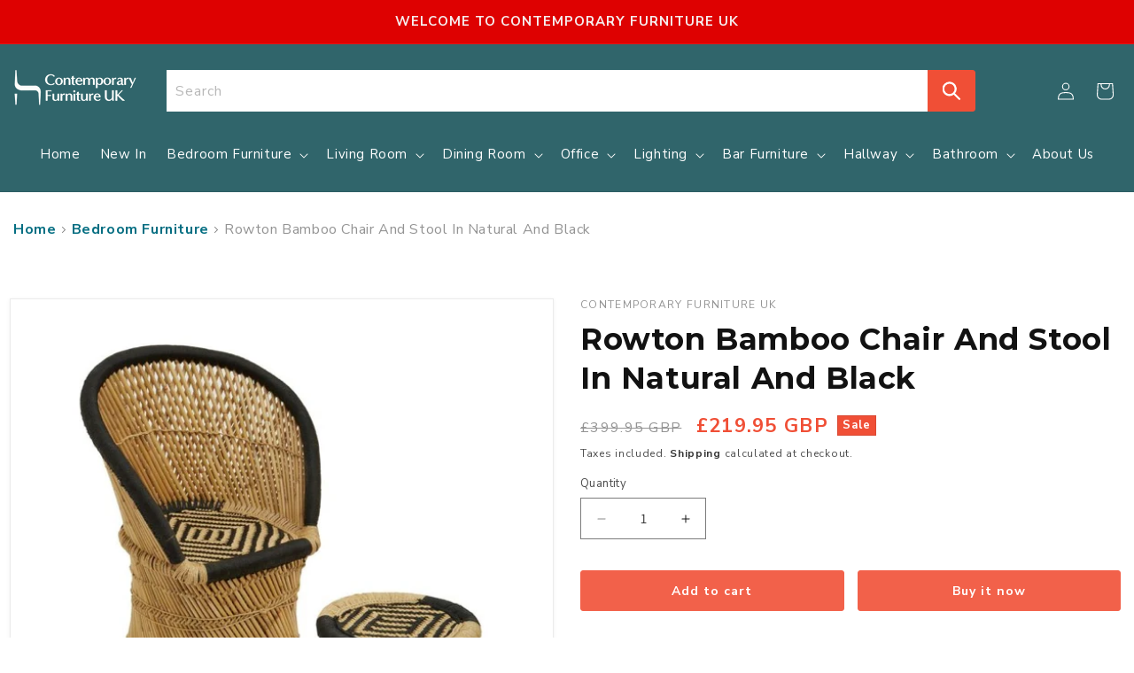

--- FILE ---
content_type: text/html; charset=utf-8
request_url: https://www.contemporaryfurnitureuk.co.uk/products/rowton-bamboo-chair-and-stool-in-natural-and-black
body_size: 28857
content:
<!doctype html>
<html class="js" lang="en">
  <head>
    <meta charset="utf-8">
    <meta http-equiv="X-UA-Compatible" content="IE=edge">
    <meta name="viewport" content="width=device-width,initial-scale=1">
    <meta name="theme-color" content="">
    <link rel="canonical" href="https://www.contemporaryfurnitureuk.co.uk/products/rowton-bamboo-chair-and-stool-in-natural-and-black"><link rel="icon" type="image/png" href="//www.contemporaryfurnitureuk.co.uk/cdn/shop/files/con-favicon.png?crop=center&height=32&v=1754568662&width=32"><link rel="preconnect" href="https://fonts.shopifycdn.com" crossorigin><title>
      Rowton Bamboo Chair And Stool In Natural And Black | Elegant Furniture UK
 &ndash; Contemporary Furniture UK</title>

    
      <meta name="description" content="Rowton Bamboo Chair And Stool In Natural And Black Elegant Furniture UK - The UK&#39;s Largest Independent, Family-Run Furniture Retailer, Bringing You The Finest In Quality, Style And Value Buy. Shop Now.">
    

    

<meta property="og:site_name" content="Contemporary Furniture UK">
<meta property="og:url" content="https://www.contemporaryfurnitureuk.co.uk/products/rowton-bamboo-chair-and-stool-in-natural-and-black">
<meta property="og:title" content="Rowton Bamboo Chair And Stool In Natural And Black | Elegant Furniture UK">
<meta property="og:type" content="product">
<meta property="og:description" content="Rowton Bamboo Chair And Stool In Natural And Black Elegant Furniture UK - The UK&#39;s Largest Independent, Family-Run Furniture Retailer, Bringing You The Finest In Quality, Style And Value Buy. Shop Now."><meta property="og:image" content="http://www.contemporaryfurnitureuk.co.uk/cdn/shop/products/2406212_01.jpg?v=1688198976">
  <meta property="og:image:secure_url" content="https://www.contemporaryfurnitureuk.co.uk/cdn/shop/products/2406212_01.jpg?v=1688198976">
  <meta property="og:image:width" content="700">
  <meta property="og:image:height" content="700"><meta property="og:price:amount" content="219.95">
  <meta property="og:price:currency" content="GBP"><meta name="twitter:card" content="summary_large_image">
<meta name="twitter:title" content="Rowton Bamboo Chair And Stool In Natural And Black | Elegant Furniture UK">
<meta name="twitter:description" content="Rowton Bamboo Chair And Stool In Natural And Black Elegant Furniture UK - The UK&#39;s Largest Independent, Family-Run Furniture Retailer, Bringing You The Finest In Quality, Style And Value Buy. Shop Now.">


    <script src="//www.contemporaryfurnitureuk.co.uk/cdn/shop/t/4/assets/constants.js?v=132983761750457495441754361171" defer="defer"></script>
    <script src="//www.contemporaryfurnitureuk.co.uk/cdn/shop/t/4/assets/pubsub.js?v=25310214064522200911754361172" defer="defer"></script>
    <script src="//www.contemporaryfurnitureuk.co.uk/cdn/shop/t/4/assets/global.js?v=7301445359237545521754361171" defer="defer"></script>
    <script src="//www.contemporaryfurnitureuk.co.uk/cdn/shop/t/4/assets/details-disclosure.js?v=13653116266235556501754361171" defer="defer"></script>
    <script src="//www.contemporaryfurnitureuk.co.uk/cdn/shop/t/4/assets/details-modal.js?v=25581673532751508451754361171" defer="defer"></script>
    <script src="//www.contemporaryfurnitureuk.co.uk/cdn/shop/t/4/assets/search-form.js?v=133129549252120666541754361173" defer="defer"></script><script src="//www.contemporaryfurnitureuk.co.uk/cdn/shop/t/4/assets/animations.js?v=88693664871331136111754361171" defer="defer"></script><script>window.performance && window.performance.mark && window.performance.mark('shopify.content_for_header.start');</script><meta id="shopify-digital-wallet" name="shopify-digital-wallet" content="/76978061610/digital_wallets/dialog">
<link rel="alternate" type="application/json+oembed" href="https://www.contemporaryfurnitureuk.co.uk/products/rowton-bamboo-chair-and-stool-in-natural-and-black.oembed">
<script async="async" src="/checkouts/internal/preloads.js?locale=en-GB"></script>
<script id="shopify-features" type="application/json">{"accessToken":"8b42f9c543b7ba0db490723c27a6aa1c","betas":["rich-media-storefront-analytics"],"domain":"www.contemporaryfurnitureuk.co.uk","predictiveSearch":true,"shopId":76978061610,"locale":"en"}</script>
<script>var Shopify = Shopify || {};
Shopify.shop = "0add5d-3.myshopify.com";
Shopify.locale = "en";
Shopify.currency = {"active":"GBP","rate":"1.0"};
Shopify.country = "GB";
Shopify.theme = {"name":"Ghrix-Dawn","id":181188100476,"schema_name":"Dawn","schema_version":"15.4.0","theme_store_id":887,"role":"main"};
Shopify.theme.handle = "null";
Shopify.theme.style = {"id":null,"handle":null};
Shopify.cdnHost = "www.contemporaryfurnitureuk.co.uk/cdn";
Shopify.routes = Shopify.routes || {};
Shopify.routes.root = "/";</script>
<script type="module">!function(o){(o.Shopify=o.Shopify||{}).modules=!0}(window);</script>
<script>!function(o){function n(){var o=[];function n(){o.push(Array.prototype.slice.apply(arguments))}return n.q=o,n}var t=o.Shopify=o.Shopify||{};t.loadFeatures=n(),t.autoloadFeatures=n()}(window);</script>
<script id="shop-js-analytics" type="application/json">{"pageType":"product"}</script>
<script defer="defer" async type="module" src="//www.contemporaryfurnitureuk.co.uk/cdn/shopifycloud/shop-js/modules/v2/client.init-shop-cart-sync_BApSsMSl.en.esm.js"></script>
<script defer="defer" async type="module" src="//www.contemporaryfurnitureuk.co.uk/cdn/shopifycloud/shop-js/modules/v2/chunk.common_CBoos6YZ.esm.js"></script>
<script type="module">
  await import("//www.contemporaryfurnitureuk.co.uk/cdn/shopifycloud/shop-js/modules/v2/client.init-shop-cart-sync_BApSsMSl.en.esm.js");
await import("//www.contemporaryfurnitureuk.co.uk/cdn/shopifycloud/shop-js/modules/v2/chunk.common_CBoos6YZ.esm.js");

  window.Shopify.SignInWithShop?.initShopCartSync?.({"fedCMEnabled":true,"windoidEnabled":true});

</script>
<script id="__st">var __st={"a":76978061610,"offset":0,"reqid":"5a4d5f04-2b57-4aac-a061-ecba4bb0bb1a-1768848921","pageurl":"www.contemporaryfurnitureuk.co.uk\/products\/rowton-bamboo-chair-and-stool-in-natural-and-black","u":"7697f5ad3241","p":"product","rtyp":"product","rid":8342999466282};</script>
<script>window.ShopifyPaypalV4VisibilityTracking = true;</script>
<script id="captcha-bootstrap">!function(){'use strict';const t='contact',e='account',n='new_comment',o=[[t,t],['blogs',n],['comments',n],[t,'customer']],c=[[e,'customer_login'],[e,'guest_login'],[e,'recover_customer_password'],[e,'create_customer']],r=t=>t.map((([t,e])=>`form[action*='/${t}']:not([data-nocaptcha='true']) input[name='form_type'][value='${e}']`)).join(','),a=t=>()=>t?[...document.querySelectorAll(t)].map((t=>t.form)):[];function s(){const t=[...o],e=r(t);return a(e)}const i='password',u='form_key',d=['recaptcha-v3-token','g-recaptcha-response','h-captcha-response',i],f=()=>{try{return window.sessionStorage}catch{return}},m='__shopify_v',_=t=>t.elements[u];function p(t,e,n=!1){try{const o=window.sessionStorage,c=JSON.parse(o.getItem(e)),{data:r}=function(t){const{data:e,action:n}=t;return t[m]||n?{data:e,action:n}:{data:t,action:n}}(c);for(const[e,n]of Object.entries(r))t.elements[e]&&(t.elements[e].value=n);n&&o.removeItem(e)}catch(o){console.error('form repopulation failed',{error:o})}}const l='form_type',E='cptcha';function T(t){t.dataset[E]=!0}const w=window,h=w.document,L='Shopify',v='ce_forms',y='captcha';let A=!1;((t,e)=>{const n=(g='f06e6c50-85a8-45c8-87d0-21a2b65856fe',I='https://cdn.shopify.com/shopifycloud/storefront-forms-hcaptcha/ce_storefront_forms_captcha_hcaptcha.v1.5.2.iife.js',D={infoText:'Protected by hCaptcha',privacyText:'Privacy',termsText:'Terms'},(t,e,n)=>{const o=w[L][v],c=o.bindForm;if(c)return c(t,g,e,D).then(n);var r;o.q.push([[t,g,e,D],n]),r=I,A||(h.body.append(Object.assign(h.createElement('script'),{id:'captcha-provider',async:!0,src:r})),A=!0)});var g,I,D;w[L]=w[L]||{},w[L][v]=w[L][v]||{},w[L][v].q=[],w[L][y]=w[L][y]||{},w[L][y].protect=function(t,e){n(t,void 0,e),T(t)},Object.freeze(w[L][y]),function(t,e,n,w,h,L){const[v,y,A,g]=function(t,e,n){const i=e?o:[],u=t?c:[],d=[...i,...u],f=r(d),m=r(i),_=r(d.filter((([t,e])=>n.includes(e))));return[a(f),a(m),a(_),s()]}(w,h,L),I=t=>{const e=t.target;return e instanceof HTMLFormElement?e:e&&e.form},D=t=>v().includes(t);t.addEventListener('submit',(t=>{const e=I(t);if(!e)return;const n=D(e)&&!e.dataset.hcaptchaBound&&!e.dataset.recaptchaBound,o=_(e),c=g().includes(e)&&(!o||!o.value);(n||c)&&t.preventDefault(),c&&!n&&(function(t){try{if(!f())return;!function(t){const e=f();if(!e)return;const n=_(t);if(!n)return;const o=n.value;o&&e.removeItem(o)}(t);const e=Array.from(Array(32),(()=>Math.random().toString(36)[2])).join('');!function(t,e){_(t)||t.append(Object.assign(document.createElement('input'),{type:'hidden',name:u})),t.elements[u].value=e}(t,e),function(t,e){const n=f();if(!n)return;const o=[...t.querySelectorAll(`input[type='${i}']`)].map((({name:t})=>t)),c=[...d,...o],r={};for(const[a,s]of new FormData(t).entries())c.includes(a)||(r[a]=s);n.setItem(e,JSON.stringify({[m]:1,action:t.action,data:r}))}(t,e)}catch(e){console.error('failed to persist form',e)}}(e),e.submit())}));const S=(t,e)=>{t&&!t.dataset[E]&&(n(t,e.some((e=>e===t))),T(t))};for(const o of['focusin','change'])t.addEventListener(o,(t=>{const e=I(t);D(e)&&S(e,y())}));const B=e.get('form_key'),M=e.get(l),P=B&&M;t.addEventListener('DOMContentLoaded',(()=>{const t=y();if(P)for(const e of t)e.elements[l].value===M&&p(e,B);[...new Set([...A(),...v().filter((t=>'true'===t.dataset.shopifyCaptcha))])].forEach((e=>S(e,t)))}))}(h,new URLSearchParams(w.location.search),n,t,e,['guest_login'])})(!0,!0)}();</script>
<script integrity="sha256-4kQ18oKyAcykRKYeNunJcIwy7WH5gtpwJnB7kiuLZ1E=" data-source-attribution="shopify.loadfeatures" defer="defer" src="//www.contemporaryfurnitureuk.co.uk/cdn/shopifycloud/storefront/assets/storefront/load_feature-a0a9edcb.js" crossorigin="anonymous"></script>
<script data-source-attribution="shopify.dynamic_checkout.dynamic.init">var Shopify=Shopify||{};Shopify.PaymentButton=Shopify.PaymentButton||{isStorefrontPortableWallets:!0,init:function(){window.Shopify.PaymentButton.init=function(){};var t=document.createElement("script");t.src="https://www.contemporaryfurnitureuk.co.uk/cdn/shopifycloud/portable-wallets/latest/portable-wallets.en.js",t.type="module",document.head.appendChild(t)}};
</script>
<script data-source-attribution="shopify.dynamic_checkout.buyer_consent">
  function portableWalletsHideBuyerConsent(e){var t=document.getElementById("shopify-buyer-consent"),n=document.getElementById("shopify-subscription-policy-button");t&&n&&(t.classList.add("hidden"),t.setAttribute("aria-hidden","true"),n.removeEventListener("click",e))}function portableWalletsShowBuyerConsent(e){var t=document.getElementById("shopify-buyer-consent"),n=document.getElementById("shopify-subscription-policy-button");t&&n&&(t.classList.remove("hidden"),t.removeAttribute("aria-hidden"),n.addEventListener("click",e))}window.Shopify?.PaymentButton&&(window.Shopify.PaymentButton.hideBuyerConsent=portableWalletsHideBuyerConsent,window.Shopify.PaymentButton.showBuyerConsent=portableWalletsShowBuyerConsent);
</script>
<script>
  function portableWalletsCleanup(e){e&&e.src&&console.error("Failed to load portable wallets script "+e.src);var t=document.querySelectorAll("shopify-accelerated-checkout .shopify-payment-button__skeleton, shopify-accelerated-checkout-cart .wallet-cart-button__skeleton"),e=document.getElementById("shopify-buyer-consent");for(let e=0;e<t.length;e++)t[e].remove();e&&e.remove()}function portableWalletsNotLoadedAsModule(e){e instanceof ErrorEvent&&"string"==typeof e.message&&e.message.includes("import.meta")&&"string"==typeof e.filename&&e.filename.includes("portable-wallets")&&(window.removeEventListener("error",portableWalletsNotLoadedAsModule),window.Shopify.PaymentButton.failedToLoad=e,"loading"===document.readyState?document.addEventListener("DOMContentLoaded",window.Shopify.PaymentButton.init):window.Shopify.PaymentButton.init())}window.addEventListener("error",portableWalletsNotLoadedAsModule);
</script>

<script type="module" src="https://www.contemporaryfurnitureuk.co.uk/cdn/shopifycloud/portable-wallets/latest/portable-wallets.en.js" onError="portableWalletsCleanup(this)" crossorigin="anonymous"></script>
<script nomodule>
  document.addEventListener("DOMContentLoaded", portableWalletsCleanup);
</script>

<script id='scb4127' type='text/javascript' async='' src='https://www.contemporaryfurnitureuk.co.uk/cdn/shopifycloud/privacy-banner/storefront-banner.js'></script><link id="shopify-accelerated-checkout-styles" rel="stylesheet" media="screen" href="https://www.contemporaryfurnitureuk.co.uk/cdn/shopifycloud/portable-wallets/latest/accelerated-checkout-backwards-compat.css" crossorigin="anonymous">
<style id="shopify-accelerated-checkout-cart">
        #shopify-buyer-consent {
  margin-top: 1em;
  display: inline-block;
  width: 100%;
}

#shopify-buyer-consent.hidden {
  display: none;
}

#shopify-subscription-policy-button {
  background: none;
  border: none;
  padding: 0;
  text-decoration: underline;
  font-size: inherit;
  cursor: pointer;
}

#shopify-subscription-policy-button::before {
  box-shadow: none;
}

      </style>
<script id="sections-script" data-sections="header" defer="defer" src="//www.contemporaryfurnitureuk.co.uk/cdn/shop/t/4/compiled_assets/scripts.js?v=2164"></script>
<script>window.performance && window.performance.mark && window.performance.mark('shopify.content_for_header.end');</script>


    <style data-shopify>
      @font-face {
  font-family: Assistant;
  font-weight: 400;
  font-style: normal;
  font-display: swap;
  src: url("//www.contemporaryfurnitureuk.co.uk/cdn/fonts/assistant/assistant_n4.9120912a469cad1cc292572851508ca49d12e768.woff2") format("woff2"),
       url("//www.contemporaryfurnitureuk.co.uk/cdn/fonts/assistant/assistant_n4.6e9875ce64e0fefcd3f4446b7ec9036b3ddd2985.woff") format("woff");
}

      @font-face {
  font-family: Assistant;
  font-weight: 700;
  font-style: normal;
  font-display: swap;
  src: url("//www.contemporaryfurnitureuk.co.uk/cdn/fonts/assistant/assistant_n7.bf44452348ec8b8efa3aa3068825305886b1c83c.woff2") format("woff2"),
       url("//www.contemporaryfurnitureuk.co.uk/cdn/fonts/assistant/assistant_n7.0c887fee83f6b3bda822f1150b912c72da0f7b64.woff") format("woff");
}

      
      
      @font-face {
  font-family: Assistant;
  font-weight: 400;
  font-style: normal;
  font-display: swap;
  src: url("//www.contemporaryfurnitureuk.co.uk/cdn/fonts/assistant/assistant_n4.9120912a469cad1cc292572851508ca49d12e768.woff2") format("woff2"),
       url("//www.contemporaryfurnitureuk.co.uk/cdn/fonts/assistant/assistant_n4.6e9875ce64e0fefcd3f4446b7ec9036b3ddd2985.woff") format("woff");
}


      
        :root,
        .color-scheme-1 {
          --color-background: 255,255,255;
        
          --gradient-background: #ffffff;
        

        

        --color-foreground: 18,18,18;
        --color-background-contrast: 191,191,191;
        --color-shadow: 18,18,18;
        --color-button: 18,18,18;
        --color-button-text: 255,255,255;
        --color-secondary-button: 255,255,255;
        --color-secondary-button-text: 18,18,18;
        --color-link: 18,18,18;
        --color-badge-foreground: 18,18,18;
        --color-badge-background: 255,255,255;
        --color-badge-border: 18,18,18;
        --payment-terms-background-color: rgb(255 255 255);
      }
      
        
        .color-scheme-2 {
          --color-background: 243,243,243;
        
          --gradient-background: #f3f3f3;
        

        

        --color-foreground: 18,18,18;
        --color-background-contrast: 179,179,179;
        --color-shadow: 18,18,18;
        --color-button: 18,18,18;
        --color-button-text: 243,243,243;
        --color-secondary-button: 243,243,243;
        --color-secondary-button-text: 18,18,18;
        --color-link: 18,18,18;
        --color-badge-foreground: 18,18,18;
        --color-badge-background: 243,243,243;
        --color-badge-border: 18,18,18;
        --payment-terms-background-color: rgb(243 243 243);
      }
      
        
        .color-scheme-3 {
          --color-background: 18,18,18;
        
          --gradient-background: #121212;
        

        

        --color-foreground: 255,255,255;
        --color-background-contrast: 146,146,146;
        --color-shadow: 18,18,18;
        --color-button: 255,255,255;
        --color-button-text: 18,18,18;
        --color-secondary-button: 18,18,18;
        --color-secondary-button-text: 255,255,255;
        --color-link: 255,255,255;
        --color-badge-foreground: 255,255,255;
        --color-badge-background: 18,18,18;
        --color-badge-border: 255,255,255;
        --payment-terms-background-color: rgb(18 18 18);
      }
      
        
        .color-scheme-4 {
          --color-background: 18,18,18;
        
          --gradient-background: #121212;
        

        

        --color-foreground: 255,255,255;
        --color-background-contrast: 146,146,146;
        --color-shadow: 18,18,18;
        --color-button: 255,255,255;
        --color-button-text: 18,18,18;
        --color-secondary-button: 18,18,18;
        --color-secondary-button-text: 255,255,255;
        --color-link: 255,255,255;
        --color-badge-foreground: 255,255,255;
        --color-badge-background: 18,18,18;
        --color-badge-border: 255,255,255;
        --payment-terms-background-color: rgb(18 18 18);
      }
      
        
        .color-scheme-5 {
          --color-background: 51,79,180;
        
          --gradient-background: #334fb4;
        

        

        --color-foreground: 255,255,255;
        --color-background-contrast: 23,35,81;
        --color-shadow: 18,18,18;
        --color-button: 255,255,255;
        --color-button-text: 51,79,180;
        --color-secondary-button: 51,79,180;
        --color-secondary-button-text: 255,255,255;
        --color-link: 255,255,255;
        --color-badge-foreground: 255,255,255;
        --color-badge-background: 51,79,180;
        --color-badge-border: 255,255,255;
        --payment-terms-background-color: rgb(51 79 180);
      }
      

      body, .color-scheme-1, .color-scheme-2, .color-scheme-3, .color-scheme-4, .color-scheme-5 {
        color: rgba(var(--color-foreground), 0.75);
        background-color: rgb(var(--color-background));
      }

      :root {
        --font-body-family: Assistant, sans-serif;
        --font-body-style: normal;
        --font-body-weight: 400;
        --font-body-weight-bold: 700;

        --font-heading-family: Assistant, sans-serif;
        --font-heading-style: normal;
        --font-heading-weight: 400;

        --font-body-scale: 1.0;
        --font-heading-scale: 1.0;

        --media-padding: px;
        --media-border-opacity: 0.05;
        --media-border-width: 1px;
        --media-radius: 0px;
        --media-shadow-opacity: 0.0;
        --media-shadow-horizontal-offset: 0px;
        --media-shadow-vertical-offset: 4px;
        --media-shadow-blur-radius: 5px;
        --media-shadow-visible: 0;

        --page-width: 160rem;
        --page-width-margin: 0rem;

        --product-card-image-padding: 0.0rem;
        --product-card-corner-radius: 0.0rem;
        --product-card-text-alignment: left;
        --product-card-border-width: 0.0rem;
        --product-card-border-opacity: 0.1;
        --product-card-shadow-opacity: 0.0;
        --product-card-shadow-visible: 0;
        --product-card-shadow-horizontal-offset: 0.0rem;
        --product-card-shadow-vertical-offset: 0.4rem;
        --product-card-shadow-blur-radius: 0.5rem;

        --collection-card-image-padding: 0.0rem;
        --collection-card-corner-radius: 0.0rem;
        --collection-card-text-alignment: left;
        --collection-card-border-width: 0.0rem;
        --collection-card-border-opacity: 0.1;
        --collection-card-shadow-opacity: 0.0;
        --collection-card-shadow-visible: 0;
        --collection-card-shadow-horizontal-offset: 0.0rem;
        --collection-card-shadow-vertical-offset: 0.4rem;
        --collection-card-shadow-blur-radius: 0.5rem;

        --blog-card-image-padding: 0.0rem;
        --blog-card-corner-radius: 0.0rem;
        --blog-card-text-alignment: left;
        --blog-card-border-width: 0.0rem;
        --blog-card-border-opacity: 0.1;
        --blog-card-shadow-opacity: 0.0;
        --blog-card-shadow-visible: 0;
        --blog-card-shadow-horizontal-offset: 0.0rem;
        --blog-card-shadow-vertical-offset: 0.4rem;
        --blog-card-shadow-blur-radius: 0.5rem;

        --badge-corner-radius: 4.0rem;

        --popup-border-width: 1px;
        --popup-border-opacity: 0.1;
        --popup-corner-radius: 0px;
        --popup-shadow-opacity: 0.0;
        --popup-shadow-horizontal-offset: 0px;
        --popup-shadow-vertical-offset: 4px;
        --popup-shadow-blur-radius: 5px;

        --drawer-border-width: 1px;
        --drawer-border-opacity: 0.1;
        --drawer-shadow-opacity: 0.0;
        --drawer-shadow-horizontal-offset: 0px;
        --drawer-shadow-vertical-offset: 4px;
        --drawer-shadow-blur-radius: 5px;

        --spacing-sections-desktop: 0px;
        --spacing-sections-mobile: 0px;

        --grid-desktop-vertical-spacing: 8px;
        --grid-desktop-horizontal-spacing: 8px;
        --grid-mobile-vertical-spacing: 4px;
        --grid-mobile-horizontal-spacing: 4px;

        --text-boxes-border-opacity: 0.1;
        --text-boxes-border-width: 0px;
        --text-boxes-radius: 0px;
        --text-boxes-shadow-opacity: 0.0;
        --text-boxes-shadow-visible: 0;
        --text-boxes-shadow-horizontal-offset: 0px;
        --text-boxes-shadow-vertical-offset: 4px;
        --text-boxes-shadow-blur-radius: 5px;

        --buttons-radius: 0px;
        --buttons-radius-outset: 0px;
        --buttons-border-width: 1px;
        --buttons-border-opacity: 1.0;
        --buttons-shadow-opacity: 0.0;
        --buttons-shadow-visible: 0;
        --buttons-shadow-horizontal-offset: 0px;
        --buttons-shadow-vertical-offset: 4px;
        --buttons-shadow-blur-radius: 5px;
        --buttons-border-offset: 0px;

        --inputs-radius: 0px;
        --inputs-border-width: 1px;
        --inputs-border-opacity: 0.55;
        --inputs-shadow-opacity: 0.0;
        --inputs-shadow-horizontal-offset: 0px;
        --inputs-margin-offset: 0px;
        --inputs-shadow-vertical-offset: 4px;
        --inputs-shadow-blur-radius: 5px;
        --inputs-radius-outset: 0px;

        --variant-pills-radius: 40px;
        --variant-pills-border-width: 1px;
        --variant-pills-border-opacity: 0.55;
        --variant-pills-shadow-opacity: 0.0;
        --variant-pills-shadow-horizontal-offset: 0px;
        --variant-pills-shadow-vertical-offset: 4px;
        --variant-pills-shadow-blur-radius: 5px;
      }

      *,
      *::before,
      *::after {
        box-sizing: inherit;
      }

      html {
        box-sizing: border-box;
        font-size: calc(var(--font-body-scale) * 62.5%);
        height: 100%;
      }

      body {
        display: grid;
        grid-template-rows: auto auto 1fr auto;
        grid-template-columns: 100%;
        min-height: 100%;
        margin: 0;
        font-size: 1.5rem;
        letter-spacing: 0.06rem;
        line-height: calc(1 + 0.8 / var(--font-body-scale));
        font-family: var(--font-body-family);
        font-style: var(--font-body-style);
        font-weight: var(--font-body-weight);
      }

      @media screen and (min-width: 750px) {
        body {
          font-size: 1.6rem;
        }
      }
    </style>
    <link href="https://fonts.googleapis.com/css2?family=Nunito+Sans:wght@400;700&display=swap" rel="stylesheet">
    <!-- Montserrat Google Font -->
    <link href="https://fonts.googleapis.com/css2?family=Montserrat:wght@400;500;600;700&display=swap" rel="stylesheet">

    <link href="//www.contemporaryfurnitureuk.co.uk/cdn/shop/t/4/assets/base.css?v=159841507637079171801754361171" rel="stylesheet" type="text/css" media="all" />
    <link rel="stylesheet" href="//www.contemporaryfurnitureuk.co.uk/cdn/shop/t/4/assets/component-cart-items.css?v=13033300910818915211754361171" media="print" onload="this.media='all'"><link href="//www.contemporaryfurnitureuk.co.uk/cdn/shop/t/4/assets/component-cart-drawer.css?v=39223250576183958541754361171" rel="stylesheet" type="text/css" media="all" />
      <link href="//www.contemporaryfurnitureuk.co.uk/cdn/shop/t/4/assets/component-cart.css?v=164708765130180853531754361171" rel="stylesheet" type="text/css" media="all" />
      <link href="//www.contemporaryfurnitureuk.co.uk/cdn/shop/t/4/assets/component-totals.css?v=15906652033866631521754361171" rel="stylesheet" type="text/css" media="all" />
      <link href="//www.contemporaryfurnitureuk.co.uk/cdn/shop/t/4/assets/component-price.css?v=47596247576480123001754361171" rel="stylesheet" type="text/css" media="all" />
      <link href="//www.contemporaryfurnitureuk.co.uk/cdn/shop/t/4/assets/component-discounts.css?v=152760482443307489271754361171" rel="stylesheet" type="text/css" media="all" />

      <link rel="preload" as="font" href="//www.contemporaryfurnitureuk.co.uk/cdn/fonts/assistant/assistant_n4.9120912a469cad1cc292572851508ca49d12e768.woff2" type="font/woff2" crossorigin>
      

      <link rel="preload" as="font" href="//www.contemporaryfurnitureuk.co.uk/cdn/fonts/assistant/assistant_n4.9120912a469cad1cc292572851508ca49d12e768.woff2" type="font/woff2" crossorigin>
      
<link
        rel="stylesheet"
        href="//www.contemporaryfurnitureuk.co.uk/cdn/shop/t/4/assets/component-predictive-search.css?v=118923337488134913561754361171"
        media="print"
        onload="this.media='all'"
      ><script>
      if (Shopify.designMode) {
        document.documentElement.classList.add('shopify-design-mode');
      }
    </script>
    <link href="//www.contemporaryfurnitureuk.co.uk/cdn/shop/t/4/assets/custom.css?v=156577745794105927531754648771" rel="stylesheet" type="text/css" media="all" />
  <link href="https://monorail-edge.shopifysvc.com" rel="dns-prefetch">
<script>(function(){if ("sendBeacon" in navigator && "performance" in window) {try {var session_token_from_headers = performance.getEntriesByType('navigation')[0].serverTiming.find(x => x.name == '_s').description;} catch {var session_token_from_headers = undefined;}var session_cookie_matches = document.cookie.match(/_shopify_s=([^;]*)/);var session_token_from_cookie = session_cookie_matches && session_cookie_matches.length === 2 ? session_cookie_matches[1] : "";var session_token = session_token_from_headers || session_token_from_cookie || "";function handle_abandonment_event(e) {var entries = performance.getEntries().filter(function(entry) {return /monorail-edge.shopifysvc.com/.test(entry.name);});if (!window.abandonment_tracked && entries.length === 0) {window.abandonment_tracked = true;var currentMs = Date.now();var navigation_start = performance.timing.navigationStart;var payload = {shop_id: 76978061610,url: window.location.href,navigation_start,duration: currentMs - navigation_start,session_token,page_type: "product"};window.navigator.sendBeacon("https://monorail-edge.shopifysvc.com/v1/produce", JSON.stringify({schema_id: "online_store_buyer_site_abandonment/1.1",payload: payload,metadata: {event_created_at_ms: currentMs,event_sent_at_ms: currentMs}}));}}window.addEventListener('pagehide', handle_abandonment_event);}}());</script>
<script id="web-pixels-manager-setup">(function e(e,d,r,n,o){if(void 0===o&&(o={}),!Boolean(null===(a=null===(i=window.Shopify)||void 0===i?void 0:i.analytics)||void 0===a?void 0:a.replayQueue)){var i,a;window.Shopify=window.Shopify||{};var t=window.Shopify;t.analytics=t.analytics||{};var s=t.analytics;s.replayQueue=[],s.publish=function(e,d,r){return s.replayQueue.push([e,d,r]),!0};try{self.performance.mark("wpm:start")}catch(e){}var l=function(){var e={modern:/Edge?\/(1{2}[4-9]|1[2-9]\d|[2-9]\d{2}|\d{4,})\.\d+(\.\d+|)|Firefox\/(1{2}[4-9]|1[2-9]\d|[2-9]\d{2}|\d{4,})\.\d+(\.\d+|)|Chrom(ium|e)\/(9{2}|\d{3,})\.\d+(\.\d+|)|(Maci|X1{2}).+ Version\/(15\.\d+|(1[6-9]|[2-9]\d|\d{3,})\.\d+)([,.]\d+|)( \(\w+\)|)( Mobile\/\w+|) Safari\/|Chrome.+OPR\/(9{2}|\d{3,})\.\d+\.\d+|(CPU[ +]OS|iPhone[ +]OS|CPU[ +]iPhone|CPU IPhone OS|CPU iPad OS)[ +]+(15[._]\d+|(1[6-9]|[2-9]\d|\d{3,})[._]\d+)([._]\d+|)|Android:?[ /-](13[3-9]|1[4-9]\d|[2-9]\d{2}|\d{4,})(\.\d+|)(\.\d+|)|Android.+Firefox\/(13[5-9]|1[4-9]\d|[2-9]\d{2}|\d{4,})\.\d+(\.\d+|)|Android.+Chrom(ium|e)\/(13[3-9]|1[4-9]\d|[2-9]\d{2}|\d{4,})\.\d+(\.\d+|)|SamsungBrowser\/([2-9]\d|\d{3,})\.\d+/,legacy:/Edge?\/(1[6-9]|[2-9]\d|\d{3,})\.\d+(\.\d+|)|Firefox\/(5[4-9]|[6-9]\d|\d{3,})\.\d+(\.\d+|)|Chrom(ium|e)\/(5[1-9]|[6-9]\d|\d{3,})\.\d+(\.\d+|)([\d.]+$|.*Safari\/(?![\d.]+ Edge\/[\d.]+$))|(Maci|X1{2}).+ Version\/(10\.\d+|(1[1-9]|[2-9]\d|\d{3,})\.\d+)([,.]\d+|)( \(\w+\)|)( Mobile\/\w+|) Safari\/|Chrome.+OPR\/(3[89]|[4-9]\d|\d{3,})\.\d+\.\d+|(CPU[ +]OS|iPhone[ +]OS|CPU[ +]iPhone|CPU IPhone OS|CPU iPad OS)[ +]+(10[._]\d+|(1[1-9]|[2-9]\d|\d{3,})[._]\d+)([._]\d+|)|Android:?[ /-](13[3-9]|1[4-9]\d|[2-9]\d{2}|\d{4,})(\.\d+|)(\.\d+|)|Mobile Safari.+OPR\/([89]\d|\d{3,})\.\d+\.\d+|Android.+Firefox\/(13[5-9]|1[4-9]\d|[2-9]\d{2}|\d{4,})\.\d+(\.\d+|)|Android.+Chrom(ium|e)\/(13[3-9]|1[4-9]\d|[2-9]\d{2}|\d{4,})\.\d+(\.\d+|)|Android.+(UC? ?Browser|UCWEB|U3)[ /]?(15\.([5-9]|\d{2,})|(1[6-9]|[2-9]\d|\d{3,})\.\d+)\.\d+|SamsungBrowser\/(5\.\d+|([6-9]|\d{2,})\.\d+)|Android.+MQ{2}Browser\/(14(\.(9|\d{2,})|)|(1[5-9]|[2-9]\d|\d{3,})(\.\d+|))(\.\d+|)|K[Aa][Ii]OS\/(3\.\d+|([4-9]|\d{2,})\.\d+)(\.\d+|)/},d=e.modern,r=e.legacy,n=navigator.userAgent;return n.match(d)?"modern":n.match(r)?"legacy":"unknown"}(),u="modern"===l?"modern":"legacy",c=(null!=n?n:{modern:"",legacy:""})[u],f=function(e){return[e.baseUrl,"/wpm","/b",e.hashVersion,"modern"===e.buildTarget?"m":"l",".js"].join("")}({baseUrl:d,hashVersion:r,buildTarget:u}),m=function(e){var d=e.version,r=e.bundleTarget,n=e.surface,o=e.pageUrl,i=e.monorailEndpoint;return{emit:function(e){var a=e.status,t=e.errorMsg,s=(new Date).getTime(),l=JSON.stringify({metadata:{event_sent_at_ms:s},events:[{schema_id:"web_pixels_manager_load/3.1",payload:{version:d,bundle_target:r,page_url:o,status:a,surface:n,error_msg:t},metadata:{event_created_at_ms:s}}]});if(!i)return console&&console.warn&&console.warn("[Web Pixels Manager] No Monorail endpoint provided, skipping logging."),!1;try{return self.navigator.sendBeacon.bind(self.navigator)(i,l)}catch(e){}var u=new XMLHttpRequest;try{return u.open("POST",i,!0),u.setRequestHeader("Content-Type","text/plain"),u.send(l),!0}catch(e){return console&&console.warn&&console.warn("[Web Pixels Manager] Got an unhandled error while logging to Monorail."),!1}}}}({version:r,bundleTarget:l,surface:e.surface,pageUrl:self.location.href,monorailEndpoint:e.monorailEndpoint});try{o.browserTarget=l,function(e){var d=e.src,r=e.async,n=void 0===r||r,o=e.onload,i=e.onerror,a=e.sri,t=e.scriptDataAttributes,s=void 0===t?{}:t,l=document.createElement("script"),u=document.querySelector("head"),c=document.querySelector("body");if(l.async=n,l.src=d,a&&(l.integrity=a,l.crossOrigin="anonymous"),s)for(var f in s)if(Object.prototype.hasOwnProperty.call(s,f))try{l.dataset[f]=s[f]}catch(e){}if(o&&l.addEventListener("load",o),i&&l.addEventListener("error",i),u)u.appendChild(l);else{if(!c)throw new Error("Did not find a head or body element to append the script");c.appendChild(l)}}({src:f,async:!0,onload:function(){if(!function(){var e,d;return Boolean(null===(d=null===(e=window.Shopify)||void 0===e?void 0:e.analytics)||void 0===d?void 0:d.initialized)}()){var d=window.webPixelsManager.init(e)||void 0;if(d){var r=window.Shopify.analytics;r.replayQueue.forEach((function(e){var r=e[0],n=e[1],o=e[2];d.publishCustomEvent(r,n,o)})),r.replayQueue=[],r.publish=d.publishCustomEvent,r.visitor=d.visitor,r.initialized=!0}}},onerror:function(){return m.emit({status:"failed",errorMsg:"".concat(f," has failed to load")})},sri:function(e){var d=/^sha384-[A-Za-z0-9+/=]+$/;return"string"==typeof e&&d.test(e)}(c)?c:"",scriptDataAttributes:o}),m.emit({status:"loading"})}catch(e){m.emit({status:"failed",errorMsg:(null==e?void 0:e.message)||"Unknown error"})}}})({shopId: 76978061610,storefrontBaseUrl: "https://www.contemporaryfurnitureuk.co.uk",extensionsBaseUrl: "https://extensions.shopifycdn.com/cdn/shopifycloud/web-pixels-manager",monorailEndpoint: "https://monorail-edge.shopifysvc.com/unstable/produce_batch",surface: "storefront-renderer",enabledBetaFlags: ["2dca8a86"],webPixelsConfigList: [{"id":"114786602","eventPayloadVersion":"1","runtimeContext":"LAX","scriptVersion":"1","type":"CUSTOM","privacyPurposes":[],"name":"PaidOnResults Conversion Tag"},{"id":"shopify-app-pixel","configuration":"{}","eventPayloadVersion":"v1","runtimeContext":"STRICT","scriptVersion":"0450","apiClientId":"shopify-pixel","type":"APP","privacyPurposes":["ANALYTICS","MARKETING"]},{"id":"shopify-custom-pixel","eventPayloadVersion":"v1","runtimeContext":"LAX","scriptVersion":"0450","apiClientId":"shopify-pixel","type":"CUSTOM","privacyPurposes":["ANALYTICS","MARKETING"]}],isMerchantRequest: false,initData: {"shop":{"name":"Contemporary Furniture UK","paymentSettings":{"currencyCode":"GBP"},"myshopifyDomain":"0add5d-3.myshopify.com","countryCode":"GB","storefrontUrl":"https:\/\/www.contemporaryfurnitureuk.co.uk"},"customer":null,"cart":null,"checkout":null,"productVariants":[{"price":{"amount":219.95,"currencyCode":"GBP"},"product":{"title":"Rowton Bamboo Chair And Stool In Natural And Black","vendor":"Contemporary Furniture UK","id":"8342999466282","untranslatedTitle":"Rowton Bamboo Chair And Stool In Natural And Black","url":"\/products\/rowton-bamboo-chair-and-stool-in-natural-and-black","type":""},"id":"45300080935210","image":{"src":"\/\/www.contemporaryfurnitureuk.co.uk\/cdn\/shop\/products\/2406212_01.jpg?v=1688198976"},"sku":"2406212.PW","title":"Default Title","untranslatedTitle":"Default Title"}],"purchasingCompany":null},},"https://www.contemporaryfurnitureuk.co.uk/cdn","fcfee988w5aeb613cpc8e4bc33m6693e112",{"modern":"","legacy":""},{"shopId":"76978061610","storefrontBaseUrl":"https:\/\/www.contemporaryfurnitureuk.co.uk","extensionBaseUrl":"https:\/\/extensions.shopifycdn.com\/cdn\/shopifycloud\/web-pixels-manager","surface":"storefront-renderer","enabledBetaFlags":"[\"2dca8a86\"]","isMerchantRequest":"false","hashVersion":"fcfee988w5aeb613cpc8e4bc33m6693e112","publish":"custom","events":"[[\"page_viewed\",{}],[\"product_viewed\",{\"productVariant\":{\"price\":{\"amount\":219.95,\"currencyCode\":\"GBP\"},\"product\":{\"title\":\"Rowton Bamboo Chair And Stool In Natural And Black\",\"vendor\":\"Contemporary Furniture UK\",\"id\":\"8342999466282\",\"untranslatedTitle\":\"Rowton Bamboo Chair And Stool In Natural And Black\",\"url\":\"\/products\/rowton-bamboo-chair-and-stool-in-natural-and-black\",\"type\":\"\"},\"id\":\"45300080935210\",\"image\":{\"src\":\"\/\/www.contemporaryfurnitureuk.co.uk\/cdn\/shop\/products\/2406212_01.jpg?v=1688198976\"},\"sku\":\"2406212.PW\",\"title\":\"Default Title\",\"untranslatedTitle\":\"Default Title\"}}]]"});</script><script>
  window.ShopifyAnalytics = window.ShopifyAnalytics || {};
  window.ShopifyAnalytics.meta = window.ShopifyAnalytics.meta || {};
  window.ShopifyAnalytics.meta.currency = 'GBP';
  var meta = {"product":{"id":8342999466282,"gid":"gid:\/\/shopify\/Product\/8342999466282","vendor":"Contemporary Furniture UK","type":"","handle":"rowton-bamboo-chair-and-stool-in-natural-and-black","variants":[{"id":45300080935210,"price":21995,"name":"Rowton Bamboo Chair And Stool In Natural And Black","public_title":null,"sku":"2406212.PW"}],"remote":false},"page":{"pageType":"product","resourceType":"product","resourceId":8342999466282,"requestId":"5a4d5f04-2b57-4aac-a061-ecba4bb0bb1a-1768848921"}};
  for (var attr in meta) {
    window.ShopifyAnalytics.meta[attr] = meta[attr];
  }
</script>
<script class="analytics">
  (function () {
    var customDocumentWrite = function(content) {
      var jquery = null;

      if (window.jQuery) {
        jquery = window.jQuery;
      } else if (window.Checkout && window.Checkout.$) {
        jquery = window.Checkout.$;
      }

      if (jquery) {
        jquery('body').append(content);
      }
    };

    var hasLoggedConversion = function(token) {
      if (token) {
        return document.cookie.indexOf('loggedConversion=' + token) !== -1;
      }
      return false;
    }

    var setCookieIfConversion = function(token) {
      if (token) {
        var twoMonthsFromNow = new Date(Date.now());
        twoMonthsFromNow.setMonth(twoMonthsFromNow.getMonth() + 2);

        document.cookie = 'loggedConversion=' + token + '; expires=' + twoMonthsFromNow;
      }
    }

    var trekkie = window.ShopifyAnalytics.lib = window.trekkie = window.trekkie || [];
    if (trekkie.integrations) {
      return;
    }
    trekkie.methods = [
      'identify',
      'page',
      'ready',
      'track',
      'trackForm',
      'trackLink'
    ];
    trekkie.factory = function(method) {
      return function() {
        var args = Array.prototype.slice.call(arguments);
        args.unshift(method);
        trekkie.push(args);
        return trekkie;
      };
    };
    for (var i = 0; i < trekkie.methods.length; i++) {
      var key = trekkie.methods[i];
      trekkie[key] = trekkie.factory(key);
    }
    trekkie.load = function(config) {
      trekkie.config = config || {};
      trekkie.config.initialDocumentCookie = document.cookie;
      var first = document.getElementsByTagName('script')[0];
      var script = document.createElement('script');
      script.type = 'text/javascript';
      script.onerror = function(e) {
        var scriptFallback = document.createElement('script');
        scriptFallback.type = 'text/javascript';
        scriptFallback.onerror = function(error) {
                var Monorail = {
      produce: function produce(monorailDomain, schemaId, payload) {
        var currentMs = new Date().getTime();
        var event = {
          schema_id: schemaId,
          payload: payload,
          metadata: {
            event_created_at_ms: currentMs,
            event_sent_at_ms: currentMs
          }
        };
        return Monorail.sendRequest("https://" + monorailDomain + "/v1/produce", JSON.stringify(event));
      },
      sendRequest: function sendRequest(endpointUrl, payload) {
        // Try the sendBeacon API
        if (window && window.navigator && typeof window.navigator.sendBeacon === 'function' && typeof window.Blob === 'function' && !Monorail.isIos12()) {
          var blobData = new window.Blob([payload], {
            type: 'text/plain'
          });

          if (window.navigator.sendBeacon(endpointUrl, blobData)) {
            return true;
          } // sendBeacon was not successful

        } // XHR beacon

        var xhr = new XMLHttpRequest();

        try {
          xhr.open('POST', endpointUrl);
          xhr.setRequestHeader('Content-Type', 'text/plain');
          xhr.send(payload);
        } catch (e) {
          console.log(e);
        }

        return false;
      },
      isIos12: function isIos12() {
        return window.navigator.userAgent.lastIndexOf('iPhone; CPU iPhone OS 12_') !== -1 || window.navigator.userAgent.lastIndexOf('iPad; CPU OS 12_') !== -1;
      }
    };
    Monorail.produce('monorail-edge.shopifysvc.com',
      'trekkie_storefront_load_errors/1.1',
      {shop_id: 76978061610,
      theme_id: 181188100476,
      app_name: "storefront",
      context_url: window.location.href,
      source_url: "//www.contemporaryfurnitureuk.co.uk/cdn/s/trekkie.storefront.cd680fe47e6c39ca5d5df5f0a32d569bc48c0f27.min.js"});

        };
        scriptFallback.async = true;
        scriptFallback.src = '//www.contemporaryfurnitureuk.co.uk/cdn/s/trekkie.storefront.cd680fe47e6c39ca5d5df5f0a32d569bc48c0f27.min.js';
        first.parentNode.insertBefore(scriptFallback, first);
      };
      script.async = true;
      script.src = '//www.contemporaryfurnitureuk.co.uk/cdn/s/trekkie.storefront.cd680fe47e6c39ca5d5df5f0a32d569bc48c0f27.min.js';
      first.parentNode.insertBefore(script, first);
    };
    trekkie.load(
      {"Trekkie":{"appName":"storefront","development":false,"defaultAttributes":{"shopId":76978061610,"isMerchantRequest":null,"themeId":181188100476,"themeCityHash":"1281609511287066874","contentLanguage":"en","currency":"GBP","eventMetadataId":"17043b93-fb37-4c7f-9874-83d471f868f9"},"isServerSideCookieWritingEnabled":true,"monorailRegion":"shop_domain","enabledBetaFlags":["65f19447"]},"Session Attribution":{},"S2S":{"facebookCapiEnabled":false,"source":"trekkie-storefront-renderer","apiClientId":580111}}
    );

    var loaded = false;
    trekkie.ready(function() {
      if (loaded) return;
      loaded = true;

      window.ShopifyAnalytics.lib = window.trekkie;

      var originalDocumentWrite = document.write;
      document.write = customDocumentWrite;
      try { window.ShopifyAnalytics.merchantGoogleAnalytics.call(this); } catch(error) {};
      document.write = originalDocumentWrite;

      window.ShopifyAnalytics.lib.page(null,{"pageType":"product","resourceType":"product","resourceId":8342999466282,"requestId":"5a4d5f04-2b57-4aac-a061-ecba4bb0bb1a-1768848921","shopifyEmitted":true});

      var match = window.location.pathname.match(/checkouts\/(.+)\/(thank_you|post_purchase)/)
      var token = match? match[1]: undefined;
      if (!hasLoggedConversion(token)) {
        setCookieIfConversion(token);
        window.ShopifyAnalytics.lib.track("Viewed Product",{"currency":"GBP","variantId":45300080935210,"productId":8342999466282,"productGid":"gid:\/\/shopify\/Product\/8342999466282","name":"Rowton Bamboo Chair And Stool In Natural And Black","price":"219.95","sku":"2406212.PW","brand":"Contemporary Furniture UK","variant":null,"category":"","nonInteraction":true,"remote":false},undefined,undefined,{"shopifyEmitted":true});
      window.ShopifyAnalytics.lib.track("monorail:\/\/trekkie_storefront_viewed_product\/1.1",{"currency":"GBP","variantId":45300080935210,"productId":8342999466282,"productGid":"gid:\/\/shopify\/Product\/8342999466282","name":"Rowton Bamboo Chair And Stool In Natural And Black","price":"219.95","sku":"2406212.PW","brand":"Contemporary Furniture UK","variant":null,"category":"","nonInteraction":true,"remote":false,"referer":"https:\/\/www.contemporaryfurnitureuk.co.uk\/products\/rowton-bamboo-chair-and-stool-in-natural-and-black"});
      }
    });


        var eventsListenerScript = document.createElement('script');
        eventsListenerScript.async = true;
        eventsListenerScript.src = "//www.contemporaryfurnitureuk.co.uk/cdn/shopifycloud/storefront/assets/shop_events_listener-3da45d37.js";
        document.getElementsByTagName('head')[0].appendChild(eventsListenerScript);

})();</script>
<script
  defer
  src="https://www.contemporaryfurnitureuk.co.uk/cdn/shopifycloud/perf-kit/shopify-perf-kit-3.0.4.min.js"
  data-application="storefront-renderer"
  data-shop-id="76978061610"
  data-render-region="gcp-us-east1"
  data-page-type="product"
  data-theme-instance-id="181188100476"
  data-theme-name="Dawn"
  data-theme-version="15.4.0"
  data-monorail-region="shop_domain"
  data-resource-timing-sampling-rate="10"
  data-shs="true"
  data-shs-beacon="true"
  data-shs-export-with-fetch="true"
  data-shs-logs-sample-rate="1"
  data-shs-beacon-endpoint="https://www.contemporaryfurnitureuk.co.uk/api/collect"
></script>
</head>

  <body class="gradient animate--hover-default">
    <a class="skip-to-content-link button visually-hidden" href="#MainContent">
      Skip to content
    </a>

<link href="//www.contemporaryfurnitureuk.co.uk/cdn/shop/t/4/assets/quantity-popover.css?v=160630540099520878331754361172" rel="stylesheet" type="text/css" media="all" />
<link href="//www.contemporaryfurnitureuk.co.uk/cdn/shop/t/4/assets/component-card.css?v=120341546515895839841754361171" rel="stylesheet" type="text/css" media="all" />

<script src="//www.contemporaryfurnitureuk.co.uk/cdn/shop/t/4/assets/cart.js?v=25986244538023964561754361171" defer="defer"></script>
<script src="//www.contemporaryfurnitureuk.co.uk/cdn/shop/t/4/assets/quantity-popover.js?v=987015268078116491754361172" defer="defer"></script>

<style>
  .drawer {
    visibility: hidden;
  }
</style>

<cart-drawer class="drawer is-empty">
  <div id="CartDrawer" class="cart-drawer">
    <div id="CartDrawer-Overlay" class="cart-drawer__overlay"></div>
    <div
      class="drawer__inner gradient color-scheme-1"
      role="dialog"
      aria-modal="true"
      aria-label="Your cart"
      tabindex="-1"
    ><div class="drawer__inner-empty">
          <div class="cart-drawer__warnings center">
            <div class="cart-drawer__empty-content">
              <h2 class="cart__empty-text">Your cart is empty</h2>
              <button
                class="drawer__close"
                type="button"
                onclick="this.closest('cart-drawer').close()"
                aria-label="Close"
              >
                <span class="svg-wrapper"><svg xmlns="http://www.w3.org/2000/svg" fill="none" class="icon icon-close" viewBox="0 0 18 17"><path fill="currentColor" d="M.865 15.978a.5.5 0 0 0 .707.707l7.433-7.431 7.579 7.282a.501.501 0 0 0 .846-.37.5.5 0 0 0-.153-.351L9.712 8.546l7.417-7.416a.5.5 0 1 0-.707-.708L8.991 7.853 1.413.573a.5.5 0 1 0-.693.72l7.563 7.268z"/></svg>
</span>
              </button>
              <a href="/collections/all" class="button">
                Continue shopping
              </a><p class="cart__login-title h3">Have an account?</p>
                <p class="cart__login-paragraph">
                  <a href="/account/login" class="link underlined-link">Log in</a> to check out faster.
                </p></div>
          </div></div><div class="drawer__header">
        <h2 class="drawer__heading">Your cart</h2>
        <button
          class="drawer__close"
          type="button"
          onclick="this.closest('cart-drawer').close()"
          aria-label="Close"
        >
          <span class="svg-wrapper"><svg xmlns="http://www.w3.org/2000/svg" fill="none" class="icon icon-close" viewBox="0 0 18 17"><path fill="currentColor" d="M.865 15.978a.5.5 0 0 0 .707.707l7.433-7.431 7.579 7.282a.501.501 0 0 0 .846-.37.5.5 0 0 0-.153-.351L9.712 8.546l7.417-7.416a.5.5 0 1 0-.707-.708L8.991 7.853 1.413.573a.5.5 0 1 0-.693.72l7.563 7.268z"/></svg>
</span>
        </button>
      </div>
      <cart-drawer-items
        
          class=" is-empty"
        
      >
        <form
          action="/cart"
          id="CartDrawer-Form"
          class="cart__contents cart-drawer__form"
          method="post"
        >
          <div id="CartDrawer-CartItems" class="drawer__contents js-contents"><p id="CartDrawer-LiveRegionText" class="visually-hidden" role="status"></p>
            <p id="CartDrawer-LineItemStatus" class="visually-hidden" aria-hidden="true" role="status">
              Loading...
            </p>
          </div>
          <div id="CartDrawer-CartErrors" role="alert"></div>
        </form>
      </cart-drawer-items>
      <div class="drawer__footer"><!-- Start blocks -->
        <!-- Subtotals -->

        <div class="cart-drawer__footer" >
          <div></div>

          <div class="totals" role="status">
            <h2 class="totals__total">Estimated total</h2>
            <p class="totals__total-value">£0.00 GBP</p>
          </div>

          <small class="tax-note caption-large rte">Taxes included. Discounts and <a href="/policies/shipping-policy">shipping</a> calculated at checkout.
</small>
        </div>

        <!-- CTAs -->

        <div class="cart__ctas" >
          <button
            type="submit"
            id="CartDrawer-Checkout"
            class="cart__checkout-button button"
            name="checkout"
            form="CartDrawer-Form"
            
              disabled
            
          >
            Check out
          </button>
        </div>
      </div>
    </div>
  </div>
</cart-drawer>
<!-- BEGIN sections: header-group -->
<div id="shopify-section-sections--25276181610876__announcement-bar" class="shopify-section shopify-section-group-header-group announcement-bar-section"><link href="//www.contemporaryfurnitureuk.co.uk/cdn/shop/t/4/assets/component-slideshow.css?v=17933591812325749411754361171" rel="stylesheet" type="text/css" media="all" />
<link href="//www.contemporaryfurnitureuk.co.uk/cdn/shop/t/4/assets/component-slider.css?v=14039311878856620671754361171" rel="stylesheet" type="text/css" media="all" />


<div
  class="utility-bar color-scheme-4 gradient utility-bar--bottom-border"
>
  <div class="page-width utility-bar__grid"><div
        class="announcement-bar"
        role="region"
        aria-label="Announcement"
        
      ><p class="announcement-bar__message h5">
            <span>WELCOME TO CONTEMPORARY FURNITURE UK</span></p></div><div class="localization-wrapper">
</div>
  </div>
</div>


</div><div id="shopify-section-sections--25276181610876__header" class="shopify-section shopify-section-group-header-group section-header"><link rel="stylesheet" href="//www.contemporaryfurnitureuk.co.uk/cdn/shop/t/4/assets/component-list-menu.css?v=151968516119678728991754361171" media="print" onload="this.media='all'">
<link rel="stylesheet" href="//www.contemporaryfurnitureuk.co.uk/cdn/shop/t/4/assets/component-search.css?v=165164710990765432851754361171" media="print" onload="this.media='all'">
<link rel="stylesheet" href="//www.contemporaryfurnitureuk.co.uk/cdn/shop/t/4/assets/component-menu-drawer.css?v=147478906057189667651754361171" media="print" onload="this.media='all'">
<link
  rel="stylesheet"
  href="//www.contemporaryfurnitureuk.co.uk/cdn/shop/t/4/assets/component-cart-notification.css?v=54116361853792938221754361171"
  media="print"
  onload="this.media='all'"
><link rel="stylesheet" href="//www.contemporaryfurnitureuk.co.uk/cdn/shop/t/4/assets/component-price.css?v=47596247576480123001754361171" media="print" onload="this.media='all'"><style>
  header-drawer {
    justify-self: start;
    margin-left: -1.2rem;
  }@media screen and (min-width: 990px) {
      header-drawer {
        display: none;
      }
    }.menu-drawer-container {
    display: flex;
  }

  .list-menu {
    list-style: none;
    padding: 0;
    margin: 0;
  }

  .list-menu--inline {
    display: inline-flex;
    flex-wrap: wrap;
  }

  summary.list-menu__item {
    padding-right: 2.7rem;
  }

  .list-menu__item {
    display: flex;
    align-items: center;
    line-height: calc(1 + 0.3 / var(--font-body-scale));
  }

  .list-menu__item--link {
    text-decoration: none;
    padding-bottom: 1rem;
    padding-top: 1rem;
    line-height: calc(1 + 0.8 / var(--font-body-scale));
  }

  @media screen and (min-width: 750px) {
    .list-menu__item--link {
      padding-bottom: 0.5rem;
      padding-top: 0.5rem;
    }
  }
</style><style data-shopify>.header {
    padding: 10px 3rem 10px 3rem;
  }

  .section-header {
    position: sticky; /* This is for fixing a Safari z-index issue. PR #2147 */
    margin-bottom: 0px;
  }

  @media screen and (min-width: 750px) {
    .section-header {
      margin-bottom: 0px;
    }
  }

  @media screen and (min-width: 990px) {
    .header {
      padding-top: 20px;
      padding-bottom: 20px;
    }
  }</style><script src="//www.contemporaryfurnitureuk.co.uk/cdn/shop/t/4/assets/cart-notification.js?v=133508293167896966491754361171" defer="defer"></script>

<sticky-header
  
    data-sticky-type="always"
  
  class="header-wrapper color-scheme-1 gradient header-wrapper--border-bottom"
><header class="header header--middle-left header--mobile-center page-width header--has-menu header--has-account">
    <div class="custom_logo_section">

<header-drawer data-breakpoint="tablet">
  <details id="Details-menu-drawer-container" class="menu-drawer-container">
    <summary
      class="header__icon header__icon--menu header__icon--summary link focus-inset"
      aria-label="Menu"
    >
      <span><svg xmlns="http://www.w3.org/2000/svg" fill="none" class="icon icon-hamburger" viewBox="0 0 18 16"><path fill="currentColor" d="M1 .5a.5.5 0 1 0 0 1h15.71a.5.5 0 0 0 0-1zM.5 8a.5.5 0 0 1 .5-.5h15.71a.5.5 0 0 1 0 1H1A.5.5 0 0 1 .5 8m0 7a.5.5 0 0 1 .5-.5h15.71a.5.5 0 0 1 0 1H1a.5.5 0 0 1-.5-.5"/></svg>
<svg xmlns="http://www.w3.org/2000/svg" fill="none" class="icon icon-close" viewBox="0 0 18 17"><path fill="currentColor" d="M.865 15.978a.5.5 0 0 0 .707.707l7.433-7.431 7.579 7.282a.501.501 0 0 0 .846-.37.5.5 0 0 0-.153-.351L9.712 8.546l7.417-7.416a.5.5 0 1 0-.707-.708L8.991 7.853 1.413.573a.5.5 0 1 0-.693.72l7.563 7.268z"/></svg>
</span>
    </summary>
    <div id="menu-drawer" class="gradient menu-drawer motion-reduce color-scheme-1">
      <div class="menu-drawer__inner-container">
        <div class="menu-drawer__navigation-container">
          <nav class="menu-drawer__navigation">
            <ul class="menu-drawer__menu has-submenu list-menu" role="list"><li><a
                      id="HeaderDrawer-home"
                      href="/"
                      class="menu-drawer__menu-item list-menu__item link link--text focus-inset"
                      
                    >
                      Home
                    </a></li><li><a
                      id="HeaderDrawer-new-in"
                      href="/collections/new-in"
                      class="menu-drawer__menu-item list-menu__item link link--text focus-inset"
                      
                    >
                      New In
                    </a></li><li><details id="Details-menu-drawer-menu-item-3">
                      <summary
                        id="HeaderDrawer-bedroom-furniture"
                        class="menu-drawer__menu-item list-menu__item link link--text focus-inset"
                      >
                        Bedroom Furniture
                        <span class="svg-wrapper"><svg xmlns="http://www.w3.org/2000/svg" fill="none" class="icon icon-arrow" viewBox="0 0 14 10"><path fill="currentColor" fill-rule="evenodd" d="M8.537.808a.5.5 0 0 1 .817-.162l4 4a.5.5 0 0 1 0 .708l-4 4a.5.5 0 1 1-.708-.708L11.793 5.5H1a.5.5 0 0 1 0-1h10.793L8.646 1.354a.5.5 0 0 1-.109-.546" clip-rule="evenodd"/></svg>
</span>
                        <span class="svg-wrapper"><svg class="icon icon-caret" viewBox="0 0 10 6"><path fill="currentColor" fill-rule="evenodd" d="M9.354.646a.5.5 0 0 0-.708 0L5 4.293 1.354.646a.5.5 0 0 0-.708.708l4 4a.5.5 0 0 0 .708 0l4-4a.5.5 0 0 0 0-.708" clip-rule="evenodd"/></svg>
</span>
                      </summary>
                      <div
                        id="link-bedroom-furniture"
                        class="menu-drawer__submenu has-submenu gradient motion-reduce"
                        tabindex="-1"
                      >
                        <div class="menu-drawer__inner-submenu">
                          <button class="menu-drawer__close-button link link--text focus-inset" aria-expanded="true">
                            <span class="svg-wrapper"><svg xmlns="http://www.w3.org/2000/svg" fill="none" class="icon icon-arrow" viewBox="0 0 14 10"><path fill="currentColor" fill-rule="evenodd" d="M8.537.808a.5.5 0 0 1 .817-.162l4 4a.5.5 0 0 1 0 .708l-4 4a.5.5 0 1 1-.708-.708L11.793 5.5H1a.5.5 0 0 1 0-1h10.793L8.646 1.354a.5.5 0 0 1-.109-.546" clip-rule="evenodd"/></svg>
</span>
                            Bedroom Furniture
                          </button>
                          <ul class="menu-drawer__menu list-menu" role="list" tabindex="-1"><li><a
                                    id="HeaderDrawer-bedroom-furniture-beds"
                                    href="/collections/beds"
                                    class="menu-drawer__menu-item link link--text list-menu__item focus-inset"
                                    
                                  >
                                    Beds
                                  </a></li><li><a
                                    id="HeaderDrawer-bedroom-furniture-fabric-beds"
                                    href="/collections/fabric-beds"
                                    class="menu-drawer__menu-item link link--text list-menu__item focus-inset"
                                    
                                  >
                                    Fabric Beds
                                  </a></li><li><a
                                    id="HeaderDrawer-bedroom-furniture-wooden-beds"
                                    href="/collections/beds-wooden-beds"
                                    class="menu-drawer__menu-item link link--text list-menu__item focus-inset"
                                    
                                  >
                                    Wooden Beds
                                  </a></li><li><a
                                    id="HeaderDrawer-bedroom-furniture-leather-beds"
                                    href="/collections/leather-beds"
                                    class="menu-drawer__menu-item link link--text list-menu__item focus-inset"
                                    
                                  >
                                    Leather Beds
                                  </a></li><li><a
                                    id="HeaderDrawer-bedroom-furniture-metal-beds"
                                    href="/collections/metal-beds"
                                    class="menu-drawer__menu-item link link--text list-menu__item focus-inset"
                                    
                                  >
                                    Metal Beds
                                  </a></li><li><a
                                    id="HeaderDrawer-bedroom-furniture-bunk-beds"
                                    href="/collections/bunk-beds"
                                    class="menu-drawer__menu-item link link--text list-menu__item focus-inset"
                                    
                                  >
                                    Bunk Beds
                                  </a></li><li><a
                                    id="HeaderDrawer-bedroom-furniture-high-gloss-beds"
                                    href="/collections/high-gloss-beds"
                                    class="menu-drawer__menu-item link link--text list-menu__item focus-inset"
                                    
                                  >
                                    High Gloss Beds
                                  </a></li><li><a
                                    id="HeaderDrawer-bedroom-furniture-single-beds"
                                    href="/collections/single-beds"
                                    class="menu-drawer__menu-item link link--text list-menu__item focus-inset"
                                    
                                  >
                                    Single Beds
                                  </a></li><li><a
                                    id="HeaderDrawer-bedroom-furniture-double-beds"
                                    href="/collections/beds-double-beds"
                                    class="menu-drawer__menu-item link link--text list-menu__item focus-inset"
                                    
                                  >
                                    Double Beds
                                  </a></li><li><a
                                    id="HeaderDrawer-bedroom-furniture-king-size-beds"
                                    href="/collections/king-size-beds"
                                    class="menu-drawer__menu-item link link--text list-menu__item focus-inset"
                                    
                                  >
                                    King Size Beds
                                  </a></li><li><a
                                    id="HeaderDrawer-bedroom-furniture-chest-of-drawers"
                                    href="/collections/chest-of-drawers-new-in"
                                    class="menu-drawer__menu-item link link--text list-menu__item focus-inset"
                                    
                                  >
                                    Chest of Drawers
                                  </a></li><li><a
                                    id="HeaderDrawer-bedroom-furniture-bedside-tables"
                                    href="/collections/bedside-tables"
                                    class="menu-drawer__menu-item link link--text list-menu__item focus-inset"
                                    
                                  >
                                    Bedside Tables
                                  </a></li><li><a
                                    id="HeaderDrawer-bedroom-furniture-dressing-tables"
                                    href="/collections/dressing-tables"
                                    class="menu-drawer__menu-item link link--text list-menu__item focus-inset"
                                    
                                  >
                                    Dressing Tables
                                  </a></li><li><a
                                    id="HeaderDrawer-bedroom-furniture-bedroom-chairs"
                                    href="/collections/bedroom-chairs"
                                    class="menu-drawer__menu-item link link--text list-menu__item focus-inset"
                                    
                                  >
                                    Bedroom Chairs
                                  </a></li><li><a
                                    id="HeaderDrawer-bedroom-furniture-dressing-table-stools"
                                    href="/collections/dressing-table-stools"
                                    class="menu-drawer__menu-item link link--text list-menu__item focus-inset"
                                    
                                  >
                                    Dressing Table Stools
                                  </a></li><li><a
                                    id="HeaderDrawer-bedroom-furniture-dressing-table-mirrors"
                                    href="/collections/dressing-table-mirrors"
                                    class="menu-drawer__menu-item link link--text list-menu__item focus-inset"
                                    
                                  >
                                    Dressing Table Mirrors
                                  </a></li><li><a
                                    id="HeaderDrawer-bedroom-furniture-childrens-bed"
                                    href="/collections/childrens-bed"
                                    class="menu-drawer__menu-item link link--text list-menu__item focus-inset"
                                    
                                  >
                                    Childrens Bed
                                  </a></li><li><a
                                    id="HeaderDrawer-bedroom-furniture-ottomans"
                                    href="/collections/ottomans"
                                    class="menu-drawer__menu-item link link--text list-menu__item focus-inset"
                                    
                                  >
                                    Ottomans
                                  </a></li><li><a
                                    id="HeaderDrawer-bedroom-furniture-bedroom-furniture-sets"
                                    href="/collections/bedroom-furniture-sets"
                                    class="menu-drawer__menu-item link link--text list-menu__item focus-inset"
                                    
                                  >
                                    Bedroom Furniture Sets
                                  </a></li><li><a
                                    id="HeaderDrawer-bedroom-furniture-wardrobes"
                                    href="/collections/wardrobes"
                                    class="menu-drawer__menu-item link link--text list-menu__item focus-inset"
                                    
                                  >
                                    Wardrobes
                                  </a></li><li><a
                                    id="HeaderDrawer-bedroom-furniture-high-gloss-wardrobes"
                                    href="/collections/high-gloss-wardrobes"
                                    class="menu-drawer__menu-item link link--text list-menu__item focus-inset"
                                    
                                  >
                                    High Gloss Wardrobes
                                  </a></li><li><a
                                    id="HeaderDrawer-bedroom-furniture-sliding-wardrobes"
                                    href="/collections/sliding-wardrobes"
                                    class="menu-drawer__menu-item link link--text list-menu__item focus-inset"
                                    
                                  >
                                    Sliding Wardrobes
                                  </a></li><li><a
                                    id="HeaderDrawer-bedroom-furniture-wooden-wardrobes"
                                    href="https://www.contemporaryfurnitureuk.co.uk/collections/wooden-wardrobes-1"
                                    class="menu-drawer__menu-item link link--text list-menu__item focus-inset"
                                    
                                  >
                                    Wooden Wardrobes
                                  </a></li><li><a
                                    id="HeaderDrawer-bedroom-furniture-bedroom-mirrors"
                                    href="/collections/bedroom-mirrors"
                                    class="menu-drawer__menu-item link link--text list-menu__item focus-inset"
                                    
                                  >
                                    Bedroom Mirrors
                                  </a></li><li><a
                                    id="HeaderDrawer-bedroom-furniture-mattresses"
                                    href="/collections/mattresses"
                                    class="menu-drawer__menu-item link link--text list-menu__item focus-inset"
                                    
                                  >
                                    Mattresses
                                  </a></li><li><a
                                    id="HeaderDrawer-bedroom-furniture-single-mattresses"
                                    href="/collections/single-mattresses"
                                    class="menu-drawer__menu-item link link--text list-menu__item focus-inset"
                                    
                                  >
                                    Single Mattresses
                                  </a></li><li><a
                                    id="HeaderDrawer-bedroom-furniture-double-mattresses"
                                    href="/collections/double-mattresses"
                                    class="menu-drawer__menu-item link link--text list-menu__item focus-inset"
                                    
                                  >
                                    Double Mattresses
                                  </a></li><li><a
                                    id="HeaderDrawer-bedroom-furniture-king-size-mattresses"
                                    href="/collections/king-size-mattresses"
                                    class="menu-drawer__menu-item link link--text list-menu__item focus-inset"
                                    
                                  >
                                    King Size Mattresses
                                  </a></li><li><a
                                    id="HeaderDrawer-bedroom-furniture-super-king-size-mattresses"
                                    href="/collections/super-king-size-mattresses"
                                    class="menu-drawer__menu-item link link--text list-menu__item focus-inset"
                                    
                                  >
                                    Super King Size Mattresses
                                  </a></li></ul>
                        </div>
                      </div>
                    </details></li><li><details id="Details-menu-drawer-menu-item-4">
                      <summary
                        id="HeaderDrawer-living-room"
                        class="menu-drawer__menu-item list-menu__item link link--text focus-inset"
                      >
                        Living Room
                        <span class="svg-wrapper"><svg xmlns="http://www.w3.org/2000/svg" fill="none" class="icon icon-arrow" viewBox="0 0 14 10"><path fill="currentColor" fill-rule="evenodd" d="M8.537.808a.5.5 0 0 1 .817-.162l4 4a.5.5 0 0 1 0 .708l-4 4a.5.5 0 1 1-.708-.708L11.793 5.5H1a.5.5 0 0 1 0-1h10.793L8.646 1.354a.5.5 0 0 1-.109-.546" clip-rule="evenodd"/></svg>
</span>
                        <span class="svg-wrapper"><svg class="icon icon-caret" viewBox="0 0 10 6"><path fill="currentColor" fill-rule="evenodd" d="M9.354.646a.5.5 0 0 0-.708 0L5 4.293 1.354.646a.5.5 0 0 0-.708.708l4 4a.5.5 0 0 0 .708 0l4-4a.5.5 0 0 0 0-.708" clip-rule="evenodd"/></svg>
</span>
                      </summary>
                      <div
                        id="link-living-room"
                        class="menu-drawer__submenu has-submenu gradient motion-reduce"
                        tabindex="-1"
                      >
                        <div class="menu-drawer__inner-submenu">
                          <button class="menu-drawer__close-button link link--text focus-inset" aria-expanded="true">
                            <span class="svg-wrapper"><svg xmlns="http://www.w3.org/2000/svg" fill="none" class="icon icon-arrow" viewBox="0 0 14 10"><path fill="currentColor" fill-rule="evenodd" d="M8.537.808a.5.5 0 0 1 .817-.162l4 4a.5.5 0 0 1 0 .708l-4 4a.5.5 0 1 1-.708-.708L11.793 5.5H1a.5.5 0 0 1 0-1h10.793L8.646 1.354a.5.5 0 0 1-.109-.546" clip-rule="evenodd"/></svg>
</span>
                            Living Room
                          </button>
                          <ul class="menu-drawer__menu list-menu" role="list" tabindex="-1"><li><a
                                    id="HeaderDrawer-living-room-coffee-tables"
                                    href="/collections/coffee-tables"
                                    class="menu-drawer__menu-item link link--text list-menu__item focus-inset"
                                    
                                  >
                                    Coffee Tables
                                  </a></li><li><a
                                    id="HeaderDrawer-living-room-glass-coffee-tables"
                                    href="/collections/glass-coffee-tables"
                                    class="menu-drawer__menu-item link link--text list-menu__item focus-inset"
                                    
                                  >
                                    Glass Coffee Tables
                                  </a></li><li><a
                                    id="HeaderDrawer-living-room-wooden-coffee-tables"
                                    href="/collections/wooden-coffee-tables"
                                    class="menu-drawer__menu-item link link--text list-menu__item focus-inset"
                                    
                                  >
                                    Wooden Coffee Tables
                                  </a></li><li><a
                                    id="HeaderDrawer-living-room-marble-coffee-tables"
                                    href="/collections/marble-coffee-tables"
                                    class="menu-drawer__menu-item link link--text list-menu__item focus-inset"
                                    
                                  >
                                    Marble Coffee Tables
                                  </a></li><li><a
                                    id="HeaderDrawer-living-room-high-gloss-coffee-tables"
                                    href="/collections/high-gloss-coffee-tables"
                                    class="menu-drawer__menu-item link link--text list-menu__item focus-inset"
                                    
                                  >
                                    High Gloss Coffee Tables
                                  </a></li><li><a
                                    id="HeaderDrawer-living-room-tv-stands"
                                    href="/collections/tv-stands"
                                    class="menu-drawer__menu-item link link--text list-menu__item focus-inset"
                                    
                                  >
                                    Tv Stands
                                  </a></li><li><a
                                    id="HeaderDrawer-living-room-glass-tv-stands"
                                    href="/collections/glass-tv-stands"
                                    class="menu-drawer__menu-item link link--text list-menu__item focus-inset"
                                    
                                  >
                                    Glass Tv Stands
                                  </a></li><li><a
                                    id="HeaderDrawer-living-room-high-gloss-tv-stands"
                                    href="/collections/high-gloss-tv-stands"
                                    class="menu-drawer__menu-item link link--text list-menu__item focus-inset"
                                    
                                  >
                                    High Gloss Tv Stands
                                  </a></li><li><a
                                    id="HeaderDrawer-living-room-corner-tv-stands"
                                    href="/collections/corner-tv-stands"
                                    class="menu-drawer__menu-item link link--text list-menu__item focus-inset"
                                    
                                  >
                                    Corner Tv Stands
                                  </a></li><li><a
                                    id="HeaderDrawer-living-room-wooden-tv-stands"
                                    href="https://www.contemporaryfurnitureuk.co.uk/collections/wooden-tv-stands"
                                    class="menu-drawer__menu-item link link--text list-menu__item focus-inset"
                                    
                                  >
                                    Wooden Tv Stands
                                  </a></li><li><a
                                    id="HeaderDrawer-living-room-footstools-pouffes"
                                    href="/collections/footstools-pouffes"
                                    class="menu-drawer__menu-item link link--text list-menu__item focus-inset"
                                    
                                  >
                                    Footstools &amp; Pouffes
                                  </a></li><li><a
                                    id="HeaderDrawer-living-room-armchairs"
                                    href="/collections/armchairs"
                                    class="menu-drawer__menu-item link link--text list-menu__item focus-inset"
                                    
                                  >
                                    Armchairs
                                  </a></li><li><a
                                    id="HeaderDrawer-living-room-recliner-armchairs-sofas"
                                    href="/collections/recliner-armchairs-sofas"
                                    class="menu-drawer__menu-item link link--text list-menu__item focus-inset"
                                    
                                  >
                                    Recliner Armchairs &amp; Sofas
                                  </a></li><li><a
                                    id="HeaderDrawer-living-room-sofa-beds"
                                    href="/collections/sofa-beds"
                                    class="menu-drawer__menu-item link link--text list-menu__item focus-inset"
                                    
                                  >
                                    Sofa Beds
                                  </a></li><li><a
                                    id="HeaderDrawer-living-room-chaise"
                                    href="/collections/chaise"
                                    class="menu-drawer__menu-item link link--text list-menu__item focus-inset"
                                    
                                  >
                                    Chaise
                                  </a></li><li><a
                                    id="HeaderDrawer-living-room-sofas"
                                    href="/collections/sofas"
                                    class="menu-drawer__menu-item link link--text list-menu__item focus-inset"
                                    
                                  >
                                    Sofas
                                  </a></li><li><a
                                    id="HeaderDrawer-living-room-corner-sofas"
                                    href="/collections/corner-sofas"
                                    class="menu-drawer__menu-item link link--text list-menu__item focus-inset"
                                    
                                  >
                                    Corner Sofas
                                  </a></li><li><a
                                    id="HeaderDrawer-living-room-leather-sofas"
                                    href="/collections/leather-sofas"
                                    class="menu-drawer__menu-item link link--text list-menu__item focus-inset"
                                    
                                  >
                                    Leather Sofas
                                  </a></li><li><a
                                    id="HeaderDrawer-living-room-fabric-sofas"
                                    href="/collections/fabric-sofas"
                                    class="menu-drawer__menu-item link link--text list-menu__item focus-inset"
                                    
                                  >
                                    Fabric Sofas
                                  </a></li><li><a
                                    id="HeaderDrawer-living-room-chesterfield-sofas"
                                    href="/collections/chesterfield-sofas"
                                    class="menu-drawer__menu-item link link--text list-menu__item focus-inset"
                                    
                                  >
                                    Chesterfield Sofas
                                  </a></li><li><a
                                    id="HeaderDrawer-living-room-living-room-mirrors"
                                    href="/collections/living-room-mirrors"
                                    class="menu-drawer__menu-item link link--text list-menu__item focus-inset"
                                    
                                  >
                                    Living Room Mirrors
                                  </a></li><li><a
                                    id="HeaderDrawer-living-room-storage-boxes"
                                    href="/collections/storage-boxes"
                                    class="menu-drawer__menu-item link link--text list-menu__item focus-inset"
                                    
                                  >
                                    Storage Boxes
                                  </a></li><li><a
                                    id="HeaderDrawer-living-room-nest-of-tables"
                                    href="/collections/nest-of-tables"
                                    class="menu-drawer__menu-item link link--text list-menu__item focus-inset"
                                    
                                  >
                                    Nest of Tables
                                  </a></li><li><a
                                    id="HeaderDrawer-living-room-bookcases-shelves"
                                    href="/collections/bookcases-shelves"
                                    class="menu-drawer__menu-item link link--text list-menu__item focus-inset"
                                    
                                  >
                                    Bookcases &amp; Shelves
                                  </a></li><li><a
                                    id="HeaderDrawer-living-room-wall-clocks"
                                    href="/collections/wall-clocks"
                                    class="menu-drawer__menu-item link link--text list-menu__item focus-inset"
                                    
                                  >
                                    Wall Clocks
                                  </a></li><li><a
                                    id="HeaderDrawer-living-room-sculptures-and-ornaments"
                                    href="/collections/sculptures-and-ornaments"
                                    class="menu-drawer__menu-item link link--text list-menu__item focus-inset"
                                    
                                  >
                                    Sculptures and Ornaments 
                                  </a></li><li><a
                                    id="HeaderDrawer-living-room-side-lamp-tables"
                                    href="https://www.contemporaryfurnitureuk.co.uk/collections/side-lamp-tables"
                                    class="menu-drawer__menu-item link link--text list-menu__item focus-inset"
                                    
                                  >
                                    Side &amp; Lamp Tables
                                  </a></li></ul>
                        </div>
                      </div>
                    </details></li><li><details id="Details-menu-drawer-menu-item-5">
                      <summary
                        id="HeaderDrawer-dining-room"
                        class="menu-drawer__menu-item list-menu__item link link--text focus-inset"
                      >
                        Dining Room
                        <span class="svg-wrapper"><svg xmlns="http://www.w3.org/2000/svg" fill="none" class="icon icon-arrow" viewBox="0 0 14 10"><path fill="currentColor" fill-rule="evenodd" d="M8.537.808a.5.5 0 0 1 .817-.162l4 4a.5.5 0 0 1 0 .708l-4 4a.5.5 0 1 1-.708-.708L11.793 5.5H1a.5.5 0 0 1 0-1h10.793L8.646 1.354a.5.5 0 0 1-.109-.546" clip-rule="evenodd"/></svg>
</span>
                        <span class="svg-wrapper"><svg class="icon icon-caret" viewBox="0 0 10 6"><path fill="currentColor" fill-rule="evenodd" d="M9.354.646a.5.5 0 0 0-.708 0L5 4.293 1.354.646a.5.5 0 0 0-.708.708l4 4a.5.5 0 0 0 .708 0l4-4a.5.5 0 0 0 0-.708" clip-rule="evenodd"/></svg>
</span>
                      </summary>
                      <div
                        id="link-dining-room"
                        class="menu-drawer__submenu has-submenu gradient motion-reduce"
                        tabindex="-1"
                      >
                        <div class="menu-drawer__inner-submenu">
                          <button class="menu-drawer__close-button link link--text focus-inset" aria-expanded="true">
                            <span class="svg-wrapper"><svg xmlns="http://www.w3.org/2000/svg" fill="none" class="icon icon-arrow" viewBox="0 0 14 10"><path fill="currentColor" fill-rule="evenodd" d="M8.537.808a.5.5 0 0 1 .817-.162l4 4a.5.5 0 0 1 0 .708l-4 4a.5.5 0 1 1-.708-.708L11.793 5.5H1a.5.5 0 0 1 0-1h10.793L8.646 1.354a.5.5 0 0 1-.109-.546" clip-rule="evenodd"/></svg>
</span>
                            Dining Room
                          </button>
                          <ul class="menu-drawer__menu list-menu" role="list" tabindex="-1"><li><a
                                    id="HeaderDrawer-dining-room-dining-table-and-chairs"
                                    href="/collections/dining-table-and-chairs"
                                    class="menu-drawer__menu-item link link--text list-menu__item focus-inset"
                                    
                                  >
                                    Dining Table and Chairs
                                  </a></li><li><a
                                    id="HeaderDrawer-dining-room-4-seater-glass-dining-table-sets"
                                    href="/collections/4-seater-glass-dining-table-sets"
                                    class="menu-drawer__menu-item link link--text list-menu__item focus-inset"
                                    
                                  >
                                    4 Seater Glass Dining Table Sets
                                  </a></li><li><a
                                    id="HeaderDrawer-dining-room-6-seater-glass-dining-table-sets"
                                    href="https://www.contemporaryfurnitureuk.co.uk/collections/6-seater-glass-dining-table-sets"
                                    class="menu-drawer__menu-item link link--text list-menu__item focus-inset"
                                    
                                  >
                                    6 Seater Glass Dining Table Sets
                                  </a></li><li><a
                                    id="HeaderDrawer-dining-room-4-seater-wooden-dining-table-sets"
                                    href="/collections/4-seater-wooden-dining-table-sets"
                                    class="menu-drawer__menu-item link link--text list-menu__item focus-inset"
                                    
                                  >
                                    4 Seater Wooden Dining Table Sets
                                  </a></li><li><a
                                    id="HeaderDrawer-dining-room-6-seater-wooden-dining-table-sets"
                                    href="/collections/6-seater-wooden-dining-table-sets"
                                    class="menu-drawer__menu-item link link--text list-menu__item focus-inset"
                                    
                                  >
                                    6 Seater Wooden Dining Table Sets
                                  </a></li><li><a
                                    id="HeaderDrawer-dining-room-4-seater-marble-dining-table-sets"
                                    href="/collections/4-seater-marble-dining-table-sets"
                                    class="menu-drawer__menu-item link link--text list-menu__item focus-inset"
                                    
                                  >
                                    4 Seater Marble Dining Table Sets
                                  </a></li><li><a
                                    id="HeaderDrawer-dining-room-6-seater-marble-dining-table-sets"
                                    href="/collections/6-seater-marble-dining-table-sets"
                                    class="menu-drawer__menu-item link link--text list-menu__item focus-inset"
                                    
                                  >
                                    6 Seater Marble Dining Table Sets
                                  </a></li><li><a
                                    id="HeaderDrawer-dining-room-high-gloss-dining-table-sets"
                                    href="/collections/high-gloss-dining-table-sets"
                                    class="menu-drawer__menu-item link link--text list-menu__item focus-inset"
                                    
                                  >
                                    High Gloss Dining Table Sets
                                  </a></li><li><a
                                    id="HeaderDrawer-dining-room-dining-chairs"
                                    href="/collections/dining-chairs"
                                    class="menu-drawer__menu-item link link--text list-menu__item focus-inset"
                                    
                                  >
                                    Dining Chairs
                                  </a></li><li><a
                                    id="HeaderDrawer-dining-room-leather-dining-chairs"
                                    href="/collections/leather-dining-chairs"
                                    class="menu-drawer__menu-item link link--text list-menu__item focus-inset"
                                    
                                  >
                                    Leather Dining Chairs
                                  </a></li><li><a
                                    id="HeaderDrawer-dining-room-wooden-dining-chairs"
                                    href="/collections/wooden-dining-chairs"
                                    class="menu-drawer__menu-item link link--text list-menu__item focus-inset"
                                    
                                  >
                                    Wooden Dining Chairs
                                  </a></li><li><a
                                    id="HeaderDrawer-dining-room-fabric-dining-chairs"
                                    href="/collections/fabric-dining-chairs"
                                    class="menu-drawer__menu-item link link--text list-menu__item focus-inset"
                                    
                                  >
                                    Fabric Dining Chairs
                                  </a></li><li><a
                                    id="HeaderDrawer-dining-room-display-cabinets"
                                    href="/collections/display-cabinets"
                                    class="menu-drawer__menu-item link link--text list-menu__item focus-inset"
                                    
                                  >
                                    Display Cabinets
                                  </a></li><li><a
                                    id="HeaderDrawer-dining-room-sideboards"
                                    href="https://www.contemporaryfurnitureuk.co.uk/collections/sideboards"
                                    class="menu-drawer__menu-item link link--text list-menu__item focus-inset"
                                    
                                  >
                                    Sideboards
                                  </a></li><li><a
                                    id="HeaderDrawer-dining-room-dining-benches"
                                    href="/collections/dining-benches"
                                    class="menu-drawer__menu-item link link--text list-menu__item focus-inset"
                                    
                                  >
                                    Dining Benches
                                  </a></li></ul>
                        </div>
                      </div>
                    </details></li><li><details id="Details-menu-drawer-menu-item-6">
                      <summary
                        id="HeaderDrawer-office"
                        class="menu-drawer__menu-item list-menu__item link link--text focus-inset"
                      >
                        Office
                        <span class="svg-wrapper"><svg xmlns="http://www.w3.org/2000/svg" fill="none" class="icon icon-arrow" viewBox="0 0 14 10"><path fill="currentColor" fill-rule="evenodd" d="M8.537.808a.5.5 0 0 1 .817-.162l4 4a.5.5 0 0 1 0 .708l-4 4a.5.5 0 1 1-.708-.708L11.793 5.5H1a.5.5 0 0 1 0-1h10.793L8.646 1.354a.5.5 0 0 1-.109-.546" clip-rule="evenodd"/></svg>
</span>
                        <span class="svg-wrapper"><svg class="icon icon-caret" viewBox="0 0 10 6"><path fill="currentColor" fill-rule="evenodd" d="M9.354.646a.5.5 0 0 0-.708 0L5 4.293 1.354.646a.5.5 0 0 0-.708.708l4 4a.5.5 0 0 0 .708 0l4-4a.5.5 0 0 0 0-.708" clip-rule="evenodd"/></svg>
</span>
                      </summary>
                      <div
                        id="link-office"
                        class="menu-drawer__submenu has-submenu gradient motion-reduce"
                        tabindex="-1"
                      >
                        <div class="menu-drawer__inner-submenu">
                          <button class="menu-drawer__close-button link link--text focus-inset" aria-expanded="true">
                            <span class="svg-wrapper"><svg xmlns="http://www.w3.org/2000/svg" fill="none" class="icon icon-arrow" viewBox="0 0 14 10"><path fill="currentColor" fill-rule="evenodd" d="M8.537.808a.5.5 0 0 1 .817-.162l4 4a.5.5 0 0 1 0 .708l-4 4a.5.5 0 1 1-.708-.708L11.793 5.5H1a.5.5 0 0 1 0-1h10.793L8.646 1.354a.5.5 0 0 1-.109-.546" clip-rule="evenodd"/></svg>
</span>
                            Office
                          </button>
                          <ul class="menu-drawer__menu list-menu" role="list" tabindex="-1"><li><a
                                    id="HeaderDrawer-office-wooden-computer-desks"
                                    href="/collections/computer-desks"
                                    class="menu-drawer__menu-item link link--text list-menu__item focus-inset"
                                    
                                  >
                                    Wooden Computer Desks
                                  </a></li><li><a
                                    id="HeaderDrawer-office-glass-computer-desks"
                                    href="/collections/glass-computer-desks"
                                    class="menu-drawer__menu-item link link--text list-menu__item focus-inset"
                                    
                                  >
                                    Glass Computer Desks
                                  </a></li><li><a
                                    id="HeaderDrawer-office-filing-cabinets"
                                    href="/collections/filing-cabinets"
                                    class="menu-drawer__menu-item link link--text list-menu__item focus-inset"
                                    
                                  >
                                    Filing Cabinets
                                  </a></li><li><a
                                    id="HeaderDrawer-office-office-bookcases"
                                    href="/collections/office-bookcases"
                                    class="menu-drawer__menu-item link link--text list-menu__item focus-inset"
                                    
                                  >
                                    Office Bookcases
                                  </a></li><li><a
                                    id="HeaderDrawer-office-office-chairs"
                                    href="/collections/office-chairs"
                                    class="menu-drawer__menu-item link link--text list-menu__item focus-inset"
                                    
                                  >
                                    Office Chairs
                                  </a></li><li><a
                                    id="HeaderDrawer-office-high-gloss-computer-desks"
                                    href="/collections/high-gloss-computer-desks"
                                    class="menu-drawer__menu-item link link--text list-menu__item focus-inset"
                                    
                                  >
                                    High Gloss Computer Desks
                                  </a></li></ul>
                        </div>
                      </div>
                    </details></li><li><details id="Details-menu-drawer-menu-item-7">
                      <summary
                        id="HeaderDrawer-lighting"
                        class="menu-drawer__menu-item list-menu__item link link--text focus-inset"
                      >
                        Lighting
                        <span class="svg-wrapper"><svg xmlns="http://www.w3.org/2000/svg" fill="none" class="icon icon-arrow" viewBox="0 0 14 10"><path fill="currentColor" fill-rule="evenodd" d="M8.537.808a.5.5 0 0 1 .817-.162l4 4a.5.5 0 0 1 0 .708l-4 4a.5.5 0 1 1-.708-.708L11.793 5.5H1a.5.5 0 0 1 0-1h10.793L8.646 1.354a.5.5 0 0 1-.109-.546" clip-rule="evenodd"/></svg>
</span>
                        <span class="svg-wrapper"><svg class="icon icon-caret" viewBox="0 0 10 6"><path fill="currentColor" fill-rule="evenodd" d="M9.354.646a.5.5 0 0 0-.708 0L5 4.293 1.354.646a.5.5 0 0 0-.708.708l4 4a.5.5 0 0 0 .708 0l4-4a.5.5 0 0 0 0-.708" clip-rule="evenodd"/></svg>
</span>
                      </summary>
                      <div
                        id="link-lighting"
                        class="menu-drawer__submenu has-submenu gradient motion-reduce"
                        tabindex="-1"
                      >
                        <div class="menu-drawer__inner-submenu">
                          <button class="menu-drawer__close-button link link--text focus-inset" aria-expanded="true">
                            <span class="svg-wrapper"><svg xmlns="http://www.w3.org/2000/svg" fill="none" class="icon icon-arrow" viewBox="0 0 14 10"><path fill="currentColor" fill-rule="evenodd" d="M8.537.808a.5.5 0 0 1 .817-.162l4 4a.5.5 0 0 1 0 .708l-4 4a.5.5 0 1 1-.708-.708L11.793 5.5H1a.5.5 0 0 1 0-1h10.793L8.646 1.354a.5.5 0 0 1-.109-.546" clip-rule="evenodd"/></svg>
</span>
                            Lighting
                          </button>
                          <ul class="menu-drawer__menu list-menu" role="list" tabindex="-1"><li><a
                                    id="HeaderDrawer-lighting-pendants"
                                    href="/collections/pendants"
                                    class="menu-drawer__menu-item link link--text list-menu__item focus-inset"
                                    
                                  >
                                    Pendants
                                  </a></li><li><a
                                    id="HeaderDrawer-lighting-ceiling-lights"
                                    href="/collections/ceiling-lights"
                                    class="menu-drawer__menu-item link link--text list-menu__item focus-inset"
                                    
                                  >
                                    Ceiling Lights
                                  </a></li><li><a
                                    id="HeaderDrawer-lighting-floor-lamps"
                                    href="/collections/floor-lamps"
                                    class="menu-drawer__menu-item link link--text list-menu__item focus-inset"
                                    
                                  >
                                    Floor Lamps
                                  </a></li><li><a
                                    id="HeaderDrawer-lighting-chandeliers"
                                    href="/collections/chandeliers"
                                    class="menu-drawer__menu-item link link--text list-menu__item focus-inset"
                                    
                                  >
                                    Chandeliers
                                  </a></li><li><a
                                    id="HeaderDrawer-lighting-spotlights"
                                    href="/collections/spotlights"
                                    class="menu-drawer__menu-item link link--text list-menu__item focus-inset"
                                    
                                  >
                                    Spotlights
                                  </a></li><li><a
                                    id="HeaderDrawer-lighting-bathroom-lighting"
                                    href="/collections/bathroom-lighting"
                                    class="menu-drawer__menu-item link link--text list-menu__item focus-inset"
                                    
                                  >
                                    Bathroom Lighting
                                  </a></li><li><a
                                    id="HeaderDrawer-lighting-outdoor-lighting"
                                    href="/collections/outdoor-lighting"
                                    class="menu-drawer__menu-item link link--text list-menu__item focus-inset"
                                    
                                  >
                                    Outdoor Lighting
                                  </a></li><li><a
                                    id="HeaderDrawer-lighting-table-lights"
                                    href="/collections/table-lights"
                                    class="menu-drawer__menu-item link link--text list-menu__item focus-inset"
                                    
                                  >
                                    Table Lights
                                  </a></li><li><a
                                    id="HeaderDrawer-lighting-wall-lights"
                                    href="https://www.contemporaryfurnitureuk.co.uk/collections/wall-lights?page=3&grid_list=grid-view"
                                    class="menu-drawer__menu-item link link--text list-menu__item focus-inset"
                                    
                                  >
                                    Wall Lights
                                  </a></li><li><a
                                    id="HeaderDrawer-lighting-shades"
                                    href="https://www.contemporaryfurnitureuk.co.uk/collections/shades"
                                    class="menu-drawer__menu-item link link--text list-menu__item focus-inset"
                                    
                                  >
                                    Shades
                                  </a></li><li><a
                                    id="HeaderDrawer-lighting-table-lamps"
                                    href="https://www.contemporaryfurnitureuk.co.uk/collections/table-lamps"
                                    class="menu-drawer__menu-item link link--text list-menu__item focus-inset"
                                    
                                  >
                                    Table Lamps
                                  </a></li></ul>
                        </div>
                      </div>
                    </details></li><li><details id="Details-menu-drawer-menu-item-8">
                      <summary
                        id="HeaderDrawer-bar-furniture"
                        class="menu-drawer__menu-item list-menu__item link link--text focus-inset"
                      >
                        Bar Furniture
                        <span class="svg-wrapper"><svg xmlns="http://www.w3.org/2000/svg" fill="none" class="icon icon-arrow" viewBox="0 0 14 10"><path fill="currentColor" fill-rule="evenodd" d="M8.537.808a.5.5 0 0 1 .817-.162l4 4a.5.5 0 0 1 0 .708l-4 4a.5.5 0 1 1-.708-.708L11.793 5.5H1a.5.5 0 0 1 0-1h10.793L8.646 1.354a.5.5 0 0 1-.109-.546" clip-rule="evenodd"/></svg>
</span>
                        <span class="svg-wrapper"><svg class="icon icon-caret" viewBox="0 0 10 6"><path fill="currentColor" fill-rule="evenodd" d="M9.354.646a.5.5 0 0 0-.708 0L5 4.293 1.354.646a.5.5 0 0 0-.708.708l4 4a.5.5 0 0 0 .708 0l4-4a.5.5 0 0 0 0-.708" clip-rule="evenodd"/></svg>
</span>
                      </summary>
                      <div
                        id="link-bar-furniture"
                        class="menu-drawer__submenu has-submenu gradient motion-reduce"
                        tabindex="-1"
                      >
                        <div class="menu-drawer__inner-submenu">
                          <button class="menu-drawer__close-button link link--text focus-inset" aria-expanded="true">
                            <span class="svg-wrapper"><svg xmlns="http://www.w3.org/2000/svg" fill="none" class="icon icon-arrow" viewBox="0 0 14 10"><path fill="currentColor" fill-rule="evenodd" d="M8.537.808a.5.5 0 0 1 .817-.162l4 4a.5.5 0 0 1 0 .708l-4 4a.5.5 0 1 1-.708-.708L11.793 5.5H1a.5.5 0 0 1 0-1h10.793L8.646 1.354a.5.5 0 0 1-.109-.546" clip-rule="evenodd"/></svg>
</span>
                            Bar Furniture
                          </button>
                          <ul class="menu-drawer__menu list-menu" role="list" tabindex="-1"><li><a
                                    id="HeaderDrawer-bar-furniture-bar-sets"
                                    href="/collections/bar-furniture-sets"
                                    class="menu-drawer__menu-item link link--text list-menu__item focus-inset"
                                    
                                  >
                                    Bar Sets
                                  </a></li><li><a
                                    id="HeaderDrawer-bar-furniture-bar-tables"
                                    href="/collections/bar-tables"
                                    class="menu-drawer__menu-item link link--text list-menu__item focus-inset"
                                    
                                  >
                                    Bar Tables
                                  </a></li><li><a
                                    id="HeaderDrawer-bar-furniture-drinks-trolley"
                                    href="/collections/drinks-trolley"
                                    class="menu-drawer__menu-item link link--text list-menu__item focus-inset"
                                    
                                  >
                                    Drinks Trolley
                                  </a></li><li><a
                                    id="HeaderDrawer-bar-furniture-bistro-furniture"
                                    href="/collections/bistro-furniture"
                                    class="menu-drawer__menu-item link link--text list-menu__item focus-inset"
                                    
                                  >
                                    Bistro Furniture
                                  </a></li><li><a
                                    id="HeaderDrawer-bar-furniture-bistro-chairs"
                                    href="/collections/bistro-chairs"
                                    class="menu-drawer__menu-item link link--text list-menu__item focus-inset"
                                    
                                  >
                                    Bistro Chairs
                                  </a></li><li><a
                                    id="HeaderDrawer-bar-furniture-bistro-tables"
                                    href="/collections/bistro-tables"
                                    class="menu-drawer__menu-item link link--text list-menu__item focus-inset"
                                    
                                  >
                                    Bistro Tables
                                  </a></li><li><a
                                    id="HeaderDrawer-bar-furniture-bistro-sets"
                                    href="/collections/bistro-sets"
                                    class="menu-drawer__menu-item link link--text list-menu__item focus-inset"
                                    
                                  >
                                    Bistro Sets
                                  </a></li><li><a
                                    id="HeaderDrawer-bar-furniture-bar-stools"
                                    href="/collections/bar-stools"
                                    class="menu-drawer__menu-item link link--text list-menu__item focus-inset"
                                    
                                  >
                                    Bar Stools
                                  </a></li><li><a
                                    id="HeaderDrawer-bar-furniture-wooden-bar-stools"
                                    href="/collections/wooden-bar-stools"
                                    class="menu-drawer__menu-item link link--text list-menu__item focus-inset"
                                    
                                  >
                                    Wooden Bar Stools
                                  </a></li><li><a
                                    id="HeaderDrawer-bar-furniture-leather-bar-stools"
                                    href="/collections/leather-bar-stools"
                                    class="menu-drawer__menu-item link link--text list-menu__item focus-inset"
                                    
                                  >
                                    Leather Bar Stools
                                  </a></li><li><a
                                    id="HeaderDrawer-bar-furniture-fabric-bar-stools"
                                    href="/collections/fabric-bar-stools"
                                    class="menu-drawer__menu-item link link--text list-menu__item focus-inset"
                                    
                                  >
                                    Fabric Bar Stools
                                  </a></li></ul>
                        </div>
                      </div>
                    </details></li><li><details id="Details-menu-drawer-menu-item-9">
                      <summary
                        id="HeaderDrawer-hallway"
                        class="menu-drawer__menu-item list-menu__item link link--text focus-inset"
                      >
                        Hallway
                        <span class="svg-wrapper"><svg xmlns="http://www.w3.org/2000/svg" fill="none" class="icon icon-arrow" viewBox="0 0 14 10"><path fill="currentColor" fill-rule="evenodd" d="M8.537.808a.5.5 0 0 1 .817-.162l4 4a.5.5 0 0 1 0 .708l-4 4a.5.5 0 1 1-.708-.708L11.793 5.5H1a.5.5 0 0 1 0-1h10.793L8.646 1.354a.5.5 0 0 1-.109-.546" clip-rule="evenodd"/></svg>
</span>
                        <span class="svg-wrapper"><svg class="icon icon-caret" viewBox="0 0 10 6"><path fill="currentColor" fill-rule="evenodd" d="M9.354.646a.5.5 0 0 0-.708 0L5 4.293 1.354.646a.5.5 0 0 0-.708.708l4 4a.5.5 0 0 0 .708 0l4-4a.5.5 0 0 0 0-.708" clip-rule="evenodd"/></svg>
</span>
                      </summary>
                      <div
                        id="link-hallway"
                        class="menu-drawer__submenu has-submenu gradient motion-reduce"
                        tabindex="-1"
                      >
                        <div class="menu-drawer__inner-submenu">
                          <button class="menu-drawer__close-button link link--text focus-inset" aria-expanded="true">
                            <span class="svg-wrapper"><svg xmlns="http://www.w3.org/2000/svg" fill="none" class="icon icon-arrow" viewBox="0 0 14 10"><path fill="currentColor" fill-rule="evenodd" d="M8.537.808a.5.5 0 0 1 .817-.162l4 4a.5.5 0 0 1 0 .708l-4 4a.5.5 0 1 1-.708-.708L11.793 5.5H1a.5.5 0 0 1 0-1h10.793L8.646 1.354a.5.5 0 0 1-.109-.546" clip-rule="evenodd"/></svg>
</span>
                            Hallway
                          </button>
                          <ul class="menu-drawer__menu list-menu" role="list" tabindex="-1"><li><a
                                    id="HeaderDrawer-hallway-hall-console-tables"
                                    href="/collections/hall-console-tables"
                                    class="menu-drawer__menu-item link link--text list-menu__item focus-inset"
                                    
                                  >
                                    Hall &amp; Console Tables
                                  </a></li><li><a
                                    id="HeaderDrawer-hallway-hall-cupboards-storage"
                                    href="/collections/hall-cupboards-storage"
                                    class="menu-drawer__menu-item link link--text list-menu__item focus-inset"
                                    
                                  >
                                    Hall Cupboards &amp; Storage
                                  </a></li><li><a
                                    id="HeaderDrawer-hallway-shoe-cabinets"
                                    href="/collections/shoe-cabinets"
                                    class="menu-drawer__menu-item link link--text list-menu__item focus-inset"
                                    
                                  >
                                    Shoe Cabinets
                                  </a></li></ul>
                        </div>
                      </div>
                    </details></li><li><details id="Details-menu-drawer-menu-item-10">
                      <summary
                        id="HeaderDrawer-bathroom"
                        class="menu-drawer__menu-item list-menu__item link link--text focus-inset"
                      >
                        Bathroom
                        <span class="svg-wrapper"><svg xmlns="http://www.w3.org/2000/svg" fill="none" class="icon icon-arrow" viewBox="0 0 14 10"><path fill="currentColor" fill-rule="evenodd" d="M8.537.808a.5.5 0 0 1 .817-.162l4 4a.5.5 0 0 1 0 .708l-4 4a.5.5 0 1 1-.708-.708L11.793 5.5H1a.5.5 0 0 1 0-1h10.793L8.646 1.354a.5.5 0 0 1-.109-.546" clip-rule="evenodd"/></svg>
</span>
                        <span class="svg-wrapper"><svg class="icon icon-caret" viewBox="0 0 10 6"><path fill="currentColor" fill-rule="evenodd" d="M9.354.646a.5.5 0 0 0-.708 0L5 4.293 1.354.646a.5.5 0 0 0-.708.708l4 4a.5.5 0 0 0 .708 0l4-4a.5.5 0 0 0 0-.708" clip-rule="evenodd"/></svg>
</span>
                      </summary>
                      <div
                        id="link-bathroom"
                        class="menu-drawer__submenu has-submenu gradient motion-reduce"
                        tabindex="-1"
                      >
                        <div class="menu-drawer__inner-submenu">
                          <button class="menu-drawer__close-button link link--text focus-inset" aria-expanded="true">
                            <span class="svg-wrapper"><svg xmlns="http://www.w3.org/2000/svg" fill="none" class="icon icon-arrow" viewBox="0 0 14 10"><path fill="currentColor" fill-rule="evenodd" d="M8.537.808a.5.5 0 0 1 .817-.162l4 4a.5.5 0 0 1 0 .708l-4 4a.5.5 0 1 1-.708-.708L11.793 5.5H1a.5.5 0 0 1 0-1h10.793L8.646 1.354a.5.5 0 0 1-.109-.546" clip-rule="evenodd"/></svg>
</span>
                            Bathroom
                          </button>
                          <ul class="menu-drawer__menu list-menu" role="list" tabindex="-1"><li><a
                                    id="HeaderDrawer-bathroom-bathroom-cabinets"
                                    href="/collections/bathroom-cabinets"
                                    class="menu-drawer__menu-item link link--text list-menu__item focus-inset"
                                    
                                  >
                                    Bathroom Cabinets
                                  </a></li><li><a
                                    id="HeaderDrawer-bathroom-bathroom-mirrors"
                                    href="/collections/bathroom-mirrors"
                                    class="menu-drawer__menu-item link link--text list-menu__item focus-inset"
                                    
                                  >
                                    Bathroom Mirrors
                                  </a></li><li><a
                                    id="HeaderDrawer-bathroom-bathroom-units"
                                    href="/collections/bathroom-units"
                                    class="menu-drawer__menu-item link link--text list-menu__item focus-inset"
                                    
                                  >
                                    Bathroom Units
                                  </a></li><li><a
                                    id="HeaderDrawer-bathroom-bathroom-accessories"
                                    href="/collections/bathroom-accessories"
                                    class="menu-drawer__menu-item link link--text list-menu__item focus-inset"
                                    
                                  >
                                    Bathroom Accessories
                                  </a></li></ul>
                        </div>
                      </div>
                    </details></li><li><a
                      id="HeaderDrawer-about-us"
                      href="/pages/about-us"
                      class="menu-drawer__menu-item list-menu__item link link--text focus-inset"
                      
                    >
                      About Us
                    </a></li></ul>
          </nav>
          <div class="menu-drawer__utility-links"><a
                href="/account/login"
                class="menu-drawer__account link focus-inset h5 medium-hide large-up-hide"
                rel="nofollow"
              ><account-icon><span class="svg-wrapper"><svg xmlns="http://www.w3.org/2000/svg" fill="none" class="icon icon-account" viewBox="0 0 18 19"><path fill="currentColor" fill-rule="evenodd" d="M6 4.5a3 3 0 1 1 6 0 3 3 0 0 1-6 0m3-4a4 4 0 1 0 0 8 4 4 0 0 0 0-8m5.58 12.15c1.12.82 1.83 2.24 1.91 4.85H1.51c.08-2.6.79-4.03 1.9-4.85C4.66 11.75 6.5 11.5 9 11.5s4.35.26 5.58 1.15M9 10.5c-2.5 0-4.65.24-6.17 1.35C1.27 12.98.5 14.93.5 18v.5h17V18c0-3.07-.77-5.02-2.33-6.15-1.52-1.1-3.67-1.35-6.17-1.35" clip-rule="evenodd"/></svg>
</span></account-icon>Log in</a><div class="menu-drawer__localization header-localization">
</div><ul class="list list-social list-unstyled" role="list"></ul>
          </div>
        </div>
      </div>
    </div>
  </details>
</header-drawer>
<a href="/" class="header__heading-link link link--text focus-inset"><div class="header__heading-logo-wrapper">
              
              <img src="//www.contemporaryfurnitureuk.co.uk/cdn/shop/files/logo_358x108_8477a0d0-907d-4f5b-b5cf-5914a1d2704a.webp?v=1698506824&amp;width=600" alt="Contemporary Furniture UK" srcset="//www.contemporaryfurnitureuk.co.uk/cdn/shop/files/logo_358x108_8477a0d0-907d-4f5b-b5cf-5914a1d2704a.webp?v=1698506824&amp;width=140 140w, //www.contemporaryfurnitureuk.co.uk/cdn/shop/files/logo_358x108_8477a0d0-907d-4f5b-b5cf-5914a1d2704a.webp?v=1698506824&amp;width=210 210w, //www.contemporaryfurnitureuk.co.uk/cdn/shop/files/logo_358x108_8477a0d0-907d-4f5b-b5cf-5914a1d2704a.webp?v=1698506824&amp;width=280 280w" width="140" height="42.23463687150838" loading="eager" class="header__heading-logo motion-reduce" sizes="(max-width: 280px) 50vw, 140px">
            </div></a><div class="search"><predictive-search class="search-modal__form" data-loading-text="Loading..."><form action="/search" method="get" role="search" class="search search-modal__form">
  <div class="field">
    <input
      class="search__input field__input"
      id="Search-In-Modal"
      type="search"
      name="q"
      value=""
      placeholder="Search"role="combobox"
        aria-expanded="false"
        aria-owns="predictive-search-results"
        aria-controls="predictive-search-results"
        aria-haspopup="listbox"
        aria-autocomplete="list"
        autocorrect="off"
        autocomplete="off"
        autocapitalize="off"
        spellcheck="false">
    <label class="field__label" for="Search-In-Modal">Search</label>
    <input type="hidden" name="options[prefix]" value="last">
    <button
      type="reset"
      class="reset__button field__button hidden"
      aria-label="Clear search term"
    >
      <span class="svg-wrapper"><svg fill="none" stroke="currentColor" class="icon icon-close" viewBox="0 0 18 18"><circle cx="9" cy="9" r="8.5" stroke-opacity=".2"/><path stroke-linecap="round" stroke-linejoin="round" d="M11.83 11.83 6.172 6.17M6.229 11.885l5.544-5.77"/></svg>
</span>
    </button>
    <button class="search__button field__button" aria-label="Search">
      <span class="svg-wrapper"><svg fill="none" class="icon icon-search" viewBox="0 0 18 19"><path fill="currentColor" fill-rule="evenodd" d="M11.03 11.68A5.784 5.784 0 1 1 2.85 3.5a5.784 5.784 0 0 1 8.18 8.18m.26 1.12a6.78 6.78 0 1 1 .72-.7l5.4 5.4a.5.5 0 1 1-.71.7z" clip-rule="evenodd"/></svg>
</span>
    </button>
  </div><div class="predictive-search predictive-search--header" tabindex="-1" data-predictive-search>

<div class="predictive-search__loading-state">
  <svg xmlns="http://www.w3.org/2000/svg" class="spinner" viewBox="0 0 66 66"><circle stroke-width="6" cx="33" cy="33" r="30" fill="none" class="path"/></svg>

</div>
</div>

    <span class="predictive-search-status visually-hidden" role="status" aria-hidden="true"></span></form></predictive-search></div>
      <div class="header__icons">
        <div class="desktop-localization-wrapper">
</div><a
            href="/account/login"
            class="header__icon header__icon--account link focus-inset small-hide"
            rel="nofollow"
          ><account-icon><span class="svg-wrapper"><svg xmlns="http://www.w3.org/2000/svg" fill="none" class="icon icon-account" viewBox="0 0 18 19"><path fill="currentColor" fill-rule="evenodd" d="M6 4.5a3 3 0 1 1 6 0 3 3 0 0 1-6 0m3-4a4 4 0 1 0 0 8 4 4 0 0 0 0-8m5.58 12.15c1.12.82 1.83 2.24 1.91 4.85H1.51c.08-2.6.79-4.03 1.9-4.85C4.66 11.75 6.5 11.5 9 11.5s4.35.26 5.58 1.15M9 10.5c-2.5 0-4.65.24-6.17 1.35C1.27 12.98.5 14.93.5 18v.5h17V18c0-3.07-.77-5.02-2.33-6.15-1.52-1.1-3.67-1.35-6.17-1.35" clip-rule="evenodd"/></svg>
</span></account-icon><span class="visually-hidden">Log in</span>
          </a><a href="/cart" class="header__icon header__icon--cart link focus-inset" id="cart-icon-bubble">
          
            <span class="svg-wrapper"><svg xmlns="http://www.w3.org/2000/svg" fill="none" class="icon icon-cart-empty" viewBox="0 0 40 40"><path fill="currentColor" fill-rule="evenodd" d="M15.75 11.8h-3.16l-.77 11.6a5 5 0 0 0 4.99 5.34h7.38a5 5 0 0 0 4.99-5.33L28.4 11.8zm0 1h-2.22l-.71 10.67a4 4 0 0 0 3.99 4.27h7.38a4 4 0 0 0 4-4.27l-.72-10.67h-2.22v.63a4.75 4.75 0 1 1-9.5 0zm8.5 0h-7.5v.63a3.75 3.75 0 1 0 7.5 0z"/></svg>
</span>
          
          <span class="visually-hidden">Cart</span></a>
      </div>
    </div>
    <div class="custom_mega_menu">

<nav class="header__inline-menu">
  <ul class="list-menu list-menu--inline" role="list"><li><a
            id="HeaderMenu-home"
            href="/"
            class="header__menu-item list-menu__item link link--text focus-inset"
            
          >
            <span
            >Home</span>
          </a></li><li><a
            id="HeaderMenu-new-in"
            href="/collections/new-in"
            class="header__menu-item list-menu__item link link--text focus-inset"
            
          >
            <span
            >New In</span>
          </a></li><li><header-menu>
            <details id="Details-HeaderMenu-3">
              <summary
                id="HeaderMenu-bedroom-furniture"
                class="header__menu-item list-menu__item link focus-inset"
              >
                <span
                >Bedroom Furniture</span><svg class="icon icon-caret" viewBox="0 0 10 6"><path fill="currentColor" fill-rule="evenodd" d="M9.354.646a.5.5 0 0 0-.708 0L5 4.293 1.354.646a.5.5 0 0 0-.708.708l4 4a.5.5 0 0 0 .708 0l4-4a.5.5 0 0 0 0-.708" clip-rule="evenodd"/></svg>
</summary>
              <ul
                id="HeaderMenu-MenuList-3"
                class="header__submenu list-menu list-menu--disclosure color-scheme-1 gradient caption-large motion-reduce global-settings-popup"
                role="list"
                tabindex="-1"
              ><li><a
                        id="HeaderMenu-bedroom-furniture-beds"
                        href="/collections/beds"
                        class="header__menu-item list-menu__item link link--text focus-inset caption-large"
                        
                      >
                        Beds
                      </a></li><li><a
                        id="HeaderMenu-bedroom-furniture-fabric-beds"
                        href="/collections/fabric-beds"
                        class="header__menu-item list-menu__item link link--text focus-inset caption-large"
                        
                      >
                        Fabric Beds
                      </a></li><li><a
                        id="HeaderMenu-bedroom-furniture-wooden-beds"
                        href="/collections/beds-wooden-beds"
                        class="header__menu-item list-menu__item link link--text focus-inset caption-large"
                        
                      >
                        Wooden Beds
                      </a></li><li><a
                        id="HeaderMenu-bedroom-furniture-leather-beds"
                        href="/collections/leather-beds"
                        class="header__menu-item list-menu__item link link--text focus-inset caption-large"
                        
                      >
                        Leather Beds
                      </a></li><li><a
                        id="HeaderMenu-bedroom-furniture-metal-beds"
                        href="/collections/metal-beds"
                        class="header__menu-item list-menu__item link link--text focus-inset caption-large"
                        
                      >
                        Metal Beds
                      </a></li><li><a
                        id="HeaderMenu-bedroom-furniture-bunk-beds"
                        href="/collections/bunk-beds"
                        class="header__menu-item list-menu__item link link--text focus-inset caption-large"
                        
                      >
                        Bunk Beds
                      </a></li><li><a
                        id="HeaderMenu-bedroom-furniture-high-gloss-beds"
                        href="/collections/high-gloss-beds"
                        class="header__menu-item list-menu__item link link--text focus-inset caption-large"
                        
                      >
                        High Gloss Beds
                      </a></li><li><a
                        id="HeaderMenu-bedroom-furniture-single-beds"
                        href="/collections/single-beds"
                        class="header__menu-item list-menu__item link link--text focus-inset caption-large"
                        
                      >
                        Single Beds
                      </a></li><li><a
                        id="HeaderMenu-bedroom-furniture-double-beds"
                        href="/collections/beds-double-beds"
                        class="header__menu-item list-menu__item link link--text focus-inset caption-large"
                        
                      >
                        Double Beds
                      </a></li><li><a
                        id="HeaderMenu-bedroom-furniture-king-size-beds"
                        href="/collections/king-size-beds"
                        class="header__menu-item list-menu__item link link--text focus-inset caption-large"
                        
                      >
                        King Size Beds
                      </a></li><li><a
                        id="HeaderMenu-bedroom-furniture-chest-of-drawers"
                        href="/collections/chest-of-drawers-new-in"
                        class="header__menu-item list-menu__item link link--text focus-inset caption-large"
                        
                      >
                        Chest of Drawers
                      </a></li><li><a
                        id="HeaderMenu-bedroom-furniture-bedside-tables"
                        href="/collections/bedside-tables"
                        class="header__menu-item list-menu__item link link--text focus-inset caption-large"
                        
                      >
                        Bedside Tables
                      </a></li><li><a
                        id="HeaderMenu-bedroom-furniture-dressing-tables"
                        href="/collections/dressing-tables"
                        class="header__menu-item list-menu__item link link--text focus-inset caption-large"
                        
                      >
                        Dressing Tables
                      </a></li><li><a
                        id="HeaderMenu-bedroom-furniture-bedroom-chairs"
                        href="/collections/bedroom-chairs"
                        class="header__menu-item list-menu__item link link--text focus-inset caption-large"
                        
                      >
                        Bedroom Chairs
                      </a></li><li><a
                        id="HeaderMenu-bedroom-furniture-dressing-table-stools"
                        href="/collections/dressing-table-stools"
                        class="header__menu-item list-menu__item link link--text focus-inset caption-large"
                        
                      >
                        Dressing Table Stools
                      </a></li><li><a
                        id="HeaderMenu-bedroom-furniture-dressing-table-mirrors"
                        href="/collections/dressing-table-mirrors"
                        class="header__menu-item list-menu__item link link--text focus-inset caption-large"
                        
                      >
                        Dressing Table Mirrors
                      </a></li><li><a
                        id="HeaderMenu-bedroom-furniture-childrens-bed"
                        href="/collections/childrens-bed"
                        class="header__menu-item list-menu__item link link--text focus-inset caption-large"
                        
                      >
                        Childrens Bed
                      </a></li><li><a
                        id="HeaderMenu-bedroom-furniture-ottomans"
                        href="/collections/ottomans"
                        class="header__menu-item list-menu__item link link--text focus-inset caption-large"
                        
                      >
                        Ottomans
                      </a></li><li><a
                        id="HeaderMenu-bedroom-furniture-bedroom-furniture-sets"
                        href="/collections/bedroom-furniture-sets"
                        class="header__menu-item list-menu__item link link--text focus-inset caption-large"
                        
                      >
                        Bedroom Furniture Sets
                      </a></li><li><a
                        id="HeaderMenu-bedroom-furniture-wardrobes"
                        href="/collections/wardrobes"
                        class="header__menu-item list-menu__item link link--text focus-inset caption-large"
                        
                      >
                        Wardrobes
                      </a></li><li><a
                        id="HeaderMenu-bedroom-furniture-high-gloss-wardrobes"
                        href="/collections/high-gloss-wardrobes"
                        class="header__menu-item list-menu__item link link--text focus-inset caption-large"
                        
                      >
                        High Gloss Wardrobes
                      </a></li><li><a
                        id="HeaderMenu-bedroom-furniture-sliding-wardrobes"
                        href="/collections/sliding-wardrobes"
                        class="header__menu-item list-menu__item link link--text focus-inset caption-large"
                        
                      >
                        Sliding Wardrobes
                      </a></li><li><a
                        id="HeaderMenu-bedroom-furniture-wooden-wardrobes"
                        href="https://www.contemporaryfurnitureuk.co.uk/collections/wooden-wardrobes-1"
                        class="header__menu-item list-menu__item link link--text focus-inset caption-large"
                        
                      >
                        Wooden Wardrobes
                      </a></li><li><a
                        id="HeaderMenu-bedroom-furniture-bedroom-mirrors"
                        href="/collections/bedroom-mirrors"
                        class="header__menu-item list-menu__item link link--text focus-inset caption-large"
                        
                      >
                        Bedroom Mirrors
                      </a></li><li><a
                        id="HeaderMenu-bedroom-furniture-mattresses"
                        href="/collections/mattresses"
                        class="header__menu-item list-menu__item link link--text focus-inset caption-large"
                        
                      >
                        Mattresses
                      </a></li><li><a
                        id="HeaderMenu-bedroom-furniture-single-mattresses"
                        href="/collections/single-mattresses"
                        class="header__menu-item list-menu__item link link--text focus-inset caption-large"
                        
                      >
                        Single Mattresses
                      </a></li><li><a
                        id="HeaderMenu-bedroom-furniture-double-mattresses"
                        href="/collections/double-mattresses"
                        class="header__menu-item list-menu__item link link--text focus-inset caption-large"
                        
                      >
                        Double Mattresses
                      </a></li><li><a
                        id="HeaderMenu-bedroom-furniture-king-size-mattresses"
                        href="/collections/king-size-mattresses"
                        class="header__menu-item list-menu__item link link--text focus-inset caption-large"
                        
                      >
                        King Size Mattresses
                      </a></li><li><a
                        id="HeaderMenu-bedroom-furniture-super-king-size-mattresses"
                        href="/collections/super-king-size-mattresses"
                        class="header__menu-item list-menu__item link link--text focus-inset caption-large"
                        
                      >
                        Super King Size Mattresses
                      </a></li></ul>
            </details>
          </header-menu></li><li><header-menu>
            <details id="Details-HeaderMenu-4">
              <summary
                id="HeaderMenu-living-room"
                class="header__menu-item list-menu__item link focus-inset"
              >
                <span
                >Living Room</span><svg class="icon icon-caret" viewBox="0 0 10 6"><path fill="currentColor" fill-rule="evenodd" d="M9.354.646a.5.5 0 0 0-.708 0L5 4.293 1.354.646a.5.5 0 0 0-.708.708l4 4a.5.5 0 0 0 .708 0l4-4a.5.5 0 0 0 0-.708" clip-rule="evenodd"/></svg>
</summary>
              <ul
                id="HeaderMenu-MenuList-4"
                class="header__submenu list-menu list-menu--disclosure color-scheme-1 gradient caption-large motion-reduce global-settings-popup"
                role="list"
                tabindex="-1"
              ><li><a
                        id="HeaderMenu-living-room-coffee-tables"
                        href="/collections/coffee-tables"
                        class="header__menu-item list-menu__item link link--text focus-inset caption-large"
                        
                      >
                        Coffee Tables
                      </a></li><li><a
                        id="HeaderMenu-living-room-glass-coffee-tables"
                        href="/collections/glass-coffee-tables"
                        class="header__menu-item list-menu__item link link--text focus-inset caption-large"
                        
                      >
                        Glass Coffee Tables
                      </a></li><li><a
                        id="HeaderMenu-living-room-wooden-coffee-tables"
                        href="/collections/wooden-coffee-tables"
                        class="header__menu-item list-menu__item link link--text focus-inset caption-large"
                        
                      >
                        Wooden Coffee Tables
                      </a></li><li><a
                        id="HeaderMenu-living-room-marble-coffee-tables"
                        href="/collections/marble-coffee-tables"
                        class="header__menu-item list-menu__item link link--text focus-inset caption-large"
                        
                      >
                        Marble Coffee Tables
                      </a></li><li><a
                        id="HeaderMenu-living-room-high-gloss-coffee-tables"
                        href="/collections/high-gloss-coffee-tables"
                        class="header__menu-item list-menu__item link link--text focus-inset caption-large"
                        
                      >
                        High Gloss Coffee Tables
                      </a></li><li><a
                        id="HeaderMenu-living-room-tv-stands"
                        href="/collections/tv-stands"
                        class="header__menu-item list-menu__item link link--text focus-inset caption-large"
                        
                      >
                        Tv Stands
                      </a></li><li><a
                        id="HeaderMenu-living-room-glass-tv-stands"
                        href="/collections/glass-tv-stands"
                        class="header__menu-item list-menu__item link link--text focus-inset caption-large"
                        
                      >
                        Glass Tv Stands
                      </a></li><li><a
                        id="HeaderMenu-living-room-high-gloss-tv-stands"
                        href="/collections/high-gloss-tv-stands"
                        class="header__menu-item list-menu__item link link--text focus-inset caption-large"
                        
                      >
                        High Gloss Tv Stands
                      </a></li><li><a
                        id="HeaderMenu-living-room-corner-tv-stands"
                        href="/collections/corner-tv-stands"
                        class="header__menu-item list-menu__item link link--text focus-inset caption-large"
                        
                      >
                        Corner Tv Stands
                      </a></li><li><a
                        id="HeaderMenu-living-room-wooden-tv-stands"
                        href="https://www.contemporaryfurnitureuk.co.uk/collections/wooden-tv-stands"
                        class="header__menu-item list-menu__item link link--text focus-inset caption-large"
                        
                      >
                        Wooden Tv Stands
                      </a></li><li><a
                        id="HeaderMenu-living-room-footstools-pouffes"
                        href="/collections/footstools-pouffes"
                        class="header__menu-item list-menu__item link link--text focus-inset caption-large"
                        
                      >
                        Footstools &amp; Pouffes
                      </a></li><li><a
                        id="HeaderMenu-living-room-armchairs"
                        href="/collections/armchairs"
                        class="header__menu-item list-menu__item link link--text focus-inset caption-large"
                        
                      >
                        Armchairs
                      </a></li><li><a
                        id="HeaderMenu-living-room-recliner-armchairs-sofas"
                        href="/collections/recliner-armchairs-sofas"
                        class="header__menu-item list-menu__item link link--text focus-inset caption-large"
                        
                      >
                        Recliner Armchairs &amp; Sofas
                      </a></li><li><a
                        id="HeaderMenu-living-room-sofa-beds"
                        href="/collections/sofa-beds"
                        class="header__menu-item list-menu__item link link--text focus-inset caption-large"
                        
                      >
                        Sofa Beds
                      </a></li><li><a
                        id="HeaderMenu-living-room-chaise"
                        href="/collections/chaise"
                        class="header__menu-item list-menu__item link link--text focus-inset caption-large"
                        
                      >
                        Chaise
                      </a></li><li><a
                        id="HeaderMenu-living-room-sofas"
                        href="/collections/sofas"
                        class="header__menu-item list-menu__item link link--text focus-inset caption-large"
                        
                      >
                        Sofas
                      </a></li><li><a
                        id="HeaderMenu-living-room-corner-sofas"
                        href="/collections/corner-sofas"
                        class="header__menu-item list-menu__item link link--text focus-inset caption-large"
                        
                      >
                        Corner Sofas
                      </a></li><li><a
                        id="HeaderMenu-living-room-leather-sofas"
                        href="/collections/leather-sofas"
                        class="header__menu-item list-menu__item link link--text focus-inset caption-large"
                        
                      >
                        Leather Sofas
                      </a></li><li><a
                        id="HeaderMenu-living-room-fabric-sofas"
                        href="/collections/fabric-sofas"
                        class="header__menu-item list-menu__item link link--text focus-inset caption-large"
                        
                      >
                        Fabric Sofas
                      </a></li><li><a
                        id="HeaderMenu-living-room-chesterfield-sofas"
                        href="/collections/chesterfield-sofas"
                        class="header__menu-item list-menu__item link link--text focus-inset caption-large"
                        
                      >
                        Chesterfield Sofas
                      </a></li><li><a
                        id="HeaderMenu-living-room-living-room-mirrors"
                        href="/collections/living-room-mirrors"
                        class="header__menu-item list-menu__item link link--text focus-inset caption-large"
                        
                      >
                        Living Room Mirrors
                      </a></li><li><a
                        id="HeaderMenu-living-room-storage-boxes"
                        href="/collections/storage-boxes"
                        class="header__menu-item list-menu__item link link--text focus-inset caption-large"
                        
                      >
                        Storage Boxes
                      </a></li><li><a
                        id="HeaderMenu-living-room-nest-of-tables"
                        href="/collections/nest-of-tables"
                        class="header__menu-item list-menu__item link link--text focus-inset caption-large"
                        
                      >
                        Nest of Tables
                      </a></li><li><a
                        id="HeaderMenu-living-room-bookcases-shelves"
                        href="/collections/bookcases-shelves"
                        class="header__menu-item list-menu__item link link--text focus-inset caption-large"
                        
                      >
                        Bookcases &amp; Shelves
                      </a></li><li><a
                        id="HeaderMenu-living-room-wall-clocks"
                        href="/collections/wall-clocks"
                        class="header__menu-item list-menu__item link link--text focus-inset caption-large"
                        
                      >
                        Wall Clocks
                      </a></li><li><a
                        id="HeaderMenu-living-room-sculptures-and-ornaments"
                        href="/collections/sculptures-and-ornaments"
                        class="header__menu-item list-menu__item link link--text focus-inset caption-large"
                        
                      >
                        Sculptures and Ornaments 
                      </a></li><li><a
                        id="HeaderMenu-living-room-side-lamp-tables"
                        href="https://www.contemporaryfurnitureuk.co.uk/collections/side-lamp-tables"
                        class="header__menu-item list-menu__item link link--text focus-inset caption-large"
                        
                      >
                        Side &amp; Lamp Tables
                      </a></li></ul>
            </details>
          </header-menu></li><li><header-menu>
            <details id="Details-HeaderMenu-5">
              <summary
                id="HeaderMenu-dining-room"
                class="header__menu-item list-menu__item link focus-inset"
              >
                <span
                >Dining Room</span><svg class="icon icon-caret" viewBox="0 0 10 6"><path fill="currentColor" fill-rule="evenodd" d="M9.354.646a.5.5 0 0 0-.708 0L5 4.293 1.354.646a.5.5 0 0 0-.708.708l4 4a.5.5 0 0 0 .708 0l4-4a.5.5 0 0 0 0-.708" clip-rule="evenodd"/></svg>
</summary>
              <ul
                id="HeaderMenu-MenuList-5"
                class="header__submenu list-menu list-menu--disclosure color-scheme-1 gradient caption-large motion-reduce global-settings-popup"
                role="list"
                tabindex="-1"
              ><li><a
                        id="HeaderMenu-dining-room-dining-table-and-chairs"
                        href="/collections/dining-table-and-chairs"
                        class="header__menu-item list-menu__item link link--text focus-inset caption-large"
                        
                      >
                        Dining Table and Chairs
                      </a></li><li><a
                        id="HeaderMenu-dining-room-4-seater-glass-dining-table-sets"
                        href="/collections/4-seater-glass-dining-table-sets"
                        class="header__menu-item list-menu__item link link--text focus-inset caption-large"
                        
                      >
                        4 Seater Glass Dining Table Sets
                      </a></li><li><a
                        id="HeaderMenu-dining-room-6-seater-glass-dining-table-sets"
                        href="https://www.contemporaryfurnitureuk.co.uk/collections/6-seater-glass-dining-table-sets"
                        class="header__menu-item list-menu__item link link--text focus-inset caption-large"
                        
                      >
                        6 Seater Glass Dining Table Sets
                      </a></li><li><a
                        id="HeaderMenu-dining-room-4-seater-wooden-dining-table-sets"
                        href="/collections/4-seater-wooden-dining-table-sets"
                        class="header__menu-item list-menu__item link link--text focus-inset caption-large"
                        
                      >
                        4 Seater Wooden Dining Table Sets
                      </a></li><li><a
                        id="HeaderMenu-dining-room-6-seater-wooden-dining-table-sets"
                        href="/collections/6-seater-wooden-dining-table-sets"
                        class="header__menu-item list-menu__item link link--text focus-inset caption-large"
                        
                      >
                        6 Seater Wooden Dining Table Sets
                      </a></li><li><a
                        id="HeaderMenu-dining-room-4-seater-marble-dining-table-sets"
                        href="/collections/4-seater-marble-dining-table-sets"
                        class="header__menu-item list-menu__item link link--text focus-inset caption-large"
                        
                      >
                        4 Seater Marble Dining Table Sets
                      </a></li><li><a
                        id="HeaderMenu-dining-room-6-seater-marble-dining-table-sets"
                        href="/collections/6-seater-marble-dining-table-sets"
                        class="header__menu-item list-menu__item link link--text focus-inset caption-large"
                        
                      >
                        6 Seater Marble Dining Table Sets
                      </a></li><li><a
                        id="HeaderMenu-dining-room-high-gloss-dining-table-sets"
                        href="/collections/high-gloss-dining-table-sets"
                        class="header__menu-item list-menu__item link link--text focus-inset caption-large"
                        
                      >
                        High Gloss Dining Table Sets
                      </a></li><li><a
                        id="HeaderMenu-dining-room-dining-chairs"
                        href="/collections/dining-chairs"
                        class="header__menu-item list-menu__item link link--text focus-inset caption-large"
                        
                      >
                        Dining Chairs
                      </a></li><li><a
                        id="HeaderMenu-dining-room-leather-dining-chairs"
                        href="/collections/leather-dining-chairs"
                        class="header__menu-item list-menu__item link link--text focus-inset caption-large"
                        
                      >
                        Leather Dining Chairs
                      </a></li><li><a
                        id="HeaderMenu-dining-room-wooden-dining-chairs"
                        href="/collections/wooden-dining-chairs"
                        class="header__menu-item list-menu__item link link--text focus-inset caption-large"
                        
                      >
                        Wooden Dining Chairs
                      </a></li><li><a
                        id="HeaderMenu-dining-room-fabric-dining-chairs"
                        href="/collections/fabric-dining-chairs"
                        class="header__menu-item list-menu__item link link--text focus-inset caption-large"
                        
                      >
                        Fabric Dining Chairs
                      </a></li><li><a
                        id="HeaderMenu-dining-room-display-cabinets"
                        href="/collections/display-cabinets"
                        class="header__menu-item list-menu__item link link--text focus-inset caption-large"
                        
                      >
                        Display Cabinets
                      </a></li><li><a
                        id="HeaderMenu-dining-room-sideboards"
                        href="https://www.contemporaryfurnitureuk.co.uk/collections/sideboards"
                        class="header__menu-item list-menu__item link link--text focus-inset caption-large"
                        
                      >
                        Sideboards
                      </a></li><li><a
                        id="HeaderMenu-dining-room-dining-benches"
                        href="/collections/dining-benches"
                        class="header__menu-item list-menu__item link link--text focus-inset caption-large"
                        
                      >
                        Dining Benches
                      </a></li></ul>
            </details>
          </header-menu></li><li><header-menu>
            <details id="Details-HeaderMenu-6">
              <summary
                id="HeaderMenu-office"
                class="header__menu-item list-menu__item link focus-inset"
              >
                <span
                >Office</span><svg class="icon icon-caret" viewBox="0 0 10 6"><path fill="currentColor" fill-rule="evenodd" d="M9.354.646a.5.5 0 0 0-.708 0L5 4.293 1.354.646a.5.5 0 0 0-.708.708l4 4a.5.5 0 0 0 .708 0l4-4a.5.5 0 0 0 0-.708" clip-rule="evenodd"/></svg>
</summary>
              <ul
                id="HeaderMenu-MenuList-6"
                class="header__submenu list-menu list-menu--disclosure color-scheme-1 gradient caption-large motion-reduce global-settings-popup"
                role="list"
                tabindex="-1"
              ><li><a
                        id="HeaderMenu-office-wooden-computer-desks"
                        href="/collections/computer-desks"
                        class="header__menu-item list-menu__item link link--text focus-inset caption-large"
                        
                      >
                        Wooden Computer Desks
                      </a></li><li><a
                        id="HeaderMenu-office-glass-computer-desks"
                        href="/collections/glass-computer-desks"
                        class="header__menu-item list-menu__item link link--text focus-inset caption-large"
                        
                      >
                        Glass Computer Desks
                      </a></li><li><a
                        id="HeaderMenu-office-filing-cabinets"
                        href="/collections/filing-cabinets"
                        class="header__menu-item list-menu__item link link--text focus-inset caption-large"
                        
                      >
                        Filing Cabinets
                      </a></li><li><a
                        id="HeaderMenu-office-office-bookcases"
                        href="/collections/office-bookcases"
                        class="header__menu-item list-menu__item link link--text focus-inset caption-large"
                        
                      >
                        Office Bookcases
                      </a></li><li><a
                        id="HeaderMenu-office-office-chairs"
                        href="/collections/office-chairs"
                        class="header__menu-item list-menu__item link link--text focus-inset caption-large"
                        
                      >
                        Office Chairs
                      </a></li><li><a
                        id="HeaderMenu-office-high-gloss-computer-desks"
                        href="/collections/high-gloss-computer-desks"
                        class="header__menu-item list-menu__item link link--text focus-inset caption-large"
                        
                      >
                        High Gloss Computer Desks
                      </a></li></ul>
            </details>
          </header-menu></li><li><header-menu>
            <details id="Details-HeaderMenu-7">
              <summary
                id="HeaderMenu-lighting"
                class="header__menu-item list-menu__item link focus-inset"
              >
                <span
                >Lighting</span><svg class="icon icon-caret" viewBox="0 0 10 6"><path fill="currentColor" fill-rule="evenodd" d="M9.354.646a.5.5 0 0 0-.708 0L5 4.293 1.354.646a.5.5 0 0 0-.708.708l4 4a.5.5 0 0 0 .708 0l4-4a.5.5 0 0 0 0-.708" clip-rule="evenodd"/></svg>
</summary>
              <ul
                id="HeaderMenu-MenuList-7"
                class="header__submenu list-menu list-menu--disclosure color-scheme-1 gradient caption-large motion-reduce global-settings-popup"
                role="list"
                tabindex="-1"
              ><li><a
                        id="HeaderMenu-lighting-pendants"
                        href="/collections/pendants"
                        class="header__menu-item list-menu__item link link--text focus-inset caption-large"
                        
                      >
                        Pendants
                      </a></li><li><a
                        id="HeaderMenu-lighting-ceiling-lights"
                        href="/collections/ceiling-lights"
                        class="header__menu-item list-menu__item link link--text focus-inset caption-large"
                        
                      >
                        Ceiling Lights
                      </a></li><li><a
                        id="HeaderMenu-lighting-floor-lamps"
                        href="/collections/floor-lamps"
                        class="header__menu-item list-menu__item link link--text focus-inset caption-large"
                        
                      >
                        Floor Lamps
                      </a></li><li><a
                        id="HeaderMenu-lighting-chandeliers"
                        href="/collections/chandeliers"
                        class="header__menu-item list-menu__item link link--text focus-inset caption-large"
                        
                      >
                        Chandeliers
                      </a></li><li><a
                        id="HeaderMenu-lighting-spotlights"
                        href="/collections/spotlights"
                        class="header__menu-item list-menu__item link link--text focus-inset caption-large"
                        
                      >
                        Spotlights
                      </a></li><li><a
                        id="HeaderMenu-lighting-bathroom-lighting"
                        href="/collections/bathroom-lighting"
                        class="header__menu-item list-menu__item link link--text focus-inset caption-large"
                        
                      >
                        Bathroom Lighting
                      </a></li><li><a
                        id="HeaderMenu-lighting-outdoor-lighting"
                        href="/collections/outdoor-lighting"
                        class="header__menu-item list-menu__item link link--text focus-inset caption-large"
                        
                      >
                        Outdoor Lighting
                      </a></li><li><a
                        id="HeaderMenu-lighting-table-lights"
                        href="/collections/table-lights"
                        class="header__menu-item list-menu__item link link--text focus-inset caption-large"
                        
                      >
                        Table Lights
                      </a></li><li><a
                        id="HeaderMenu-lighting-wall-lights"
                        href="https://www.contemporaryfurnitureuk.co.uk/collections/wall-lights?page=3&grid_list=grid-view"
                        class="header__menu-item list-menu__item link link--text focus-inset caption-large"
                        
                      >
                        Wall Lights
                      </a></li><li><a
                        id="HeaderMenu-lighting-shades"
                        href="https://www.contemporaryfurnitureuk.co.uk/collections/shades"
                        class="header__menu-item list-menu__item link link--text focus-inset caption-large"
                        
                      >
                        Shades
                      </a></li><li><a
                        id="HeaderMenu-lighting-table-lamps"
                        href="https://www.contemporaryfurnitureuk.co.uk/collections/table-lamps"
                        class="header__menu-item list-menu__item link link--text focus-inset caption-large"
                        
                      >
                        Table Lamps
                      </a></li></ul>
            </details>
          </header-menu></li><li><header-menu>
            <details id="Details-HeaderMenu-8">
              <summary
                id="HeaderMenu-bar-furniture"
                class="header__menu-item list-menu__item link focus-inset"
              >
                <span
                >Bar Furniture</span><svg class="icon icon-caret" viewBox="0 0 10 6"><path fill="currentColor" fill-rule="evenodd" d="M9.354.646a.5.5 0 0 0-.708 0L5 4.293 1.354.646a.5.5 0 0 0-.708.708l4 4a.5.5 0 0 0 .708 0l4-4a.5.5 0 0 0 0-.708" clip-rule="evenodd"/></svg>
</summary>
              <ul
                id="HeaderMenu-MenuList-8"
                class="header__submenu list-menu list-menu--disclosure color-scheme-1 gradient caption-large motion-reduce global-settings-popup"
                role="list"
                tabindex="-1"
              ><li><a
                        id="HeaderMenu-bar-furniture-bar-sets"
                        href="/collections/bar-furniture-sets"
                        class="header__menu-item list-menu__item link link--text focus-inset caption-large"
                        
                      >
                        Bar Sets
                      </a></li><li><a
                        id="HeaderMenu-bar-furniture-bar-tables"
                        href="/collections/bar-tables"
                        class="header__menu-item list-menu__item link link--text focus-inset caption-large"
                        
                      >
                        Bar Tables
                      </a></li><li><a
                        id="HeaderMenu-bar-furniture-drinks-trolley"
                        href="/collections/drinks-trolley"
                        class="header__menu-item list-menu__item link link--text focus-inset caption-large"
                        
                      >
                        Drinks Trolley
                      </a></li><li><a
                        id="HeaderMenu-bar-furniture-bistro-furniture"
                        href="/collections/bistro-furniture"
                        class="header__menu-item list-menu__item link link--text focus-inset caption-large"
                        
                      >
                        Bistro Furniture
                      </a></li><li><a
                        id="HeaderMenu-bar-furniture-bistro-chairs"
                        href="/collections/bistro-chairs"
                        class="header__menu-item list-menu__item link link--text focus-inset caption-large"
                        
                      >
                        Bistro Chairs
                      </a></li><li><a
                        id="HeaderMenu-bar-furniture-bistro-tables"
                        href="/collections/bistro-tables"
                        class="header__menu-item list-menu__item link link--text focus-inset caption-large"
                        
                      >
                        Bistro Tables
                      </a></li><li><a
                        id="HeaderMenu-bar-furniture-bistro-sets"
                        href="/collections/bistro-sets"
                        class="header__menu-item list-menu__item link link--text focus-inset caption-large"
                        
                      >
                        Bistro Sets
                      </a></li><li><a
                        id="HeaderMenu-bar-furniture-bar-stools"
                        href="/collections/bar-stools"
                        class="header__menu-item list-menu__item link link--text focus-inset caption-large"
                        
                      >
                        Bar Stools
                      </a></li><li><a
                        id="HeaderMenu-bar-furniture-wooden-bar-stools"
                        href="/collections/wooden-bar-stools"
                        class="header__menu-item list-menu__item link link--text focus-inset caption-large"
                        
                      >
                        Wooden Bar Stools
                      </a></li><li><a
                        id="HeaderMenu-bar-furniture-leather-bar-stools"
                        href="/collections/leather-bar-stools"
                        class="header__menu-item list-menu__item link link--text focus-inset caption-large"
                        
                      >
                        Leather Bar Stools
                      </a></li><li><a
                        id="HeaderMenu-bar-furniture-fabric-bar-stools"
                        href="/collections/fabric-bar-stools"
                        class="header__menu-item list-menu__item link link--text focus-inset caption-large"
                        
                      >
                        Fabric Bar Stools
                      </a></li></ul>
            </details>
          </header-menu></li><li><header-menu>
            <details id="Details-HeaderMenu-9">
              <summary
                id="HeaderMenu-hallway"
                class="header__menu-item list-menu__item link focus-inset"
              >
                <span
                >Hallway</span><svg class="icon icon-caret" viewBox="0 0 10 6"><path fill="currentColor" fill-rule="evenodd" d="M9.354.646a.5.5 0 0 0-.708 0L5 4.293 1.354.646a.5.5 0 0 0-.708.708l4 4a.5.5 0 0 0 .708 0l4-4a.5.5 0 0 0 0-.708" clip-rule="evenodd"/></svg>
</summary>
              <ul
                id="HeaderMenu-MenuList-9"
                class="header__submenu list-menu list-menu--disclosure color-scheme-1 gradient caption-large motion-reduce global-settings-popup"
                role="list"
                tabindex="-1"
              ><li><a
                        id="HeaderMenu-hallway-hall-console-tables"
                        href="/collections/hall-console-tables"
                        class="header__menu-item list-menu__item link link--text focus-inset caption-large"
                        
                      >
                        Hall &amp; Console Tables
                      </a></li><li><a
                        id="HeaderMenu-hallway-hall-cupboards-storage"
                        href="/collections/hall-cupboards-storage"
                        class="header__menu-item list-menu__item link link--text focus-inset caption-large"
                        
                      >
                        Hall Cupboards &amp; Storage
                      </a></li><li><a
                        id="HeaderMenu-hallway-shoe-cabinets"
                        href="/collections/shoe-cabinets"
                        class="header__menu-item list-menu__item link link--text focus-inset caption-large"
                        
                      >
                        Shoe Cabinets
                      </a></li></ul>
            </details>
          </header-menu></li><li><header-menu>
            <details id="Details-HeaderMenu-10">
              <summary
                id="HeaderMenu-bathroom"
                class="header__menu-item list-menu__item link focus-inset"
              >
                <span
                >Bathroom</span><svg class="icon icon-caret" viewBox="0 0 10 6"><path fill="currentColor" fill-rule="evenodd" d="M9.354.646a.5.5 0 0 0-.708 0L5 4.293 1.354.646a.5.5 0 0 0-.708.708l4 4a.5.5 0 0 0 .708 0l4-4a.5.5 0 0 0 0-.708" clip-rule="evenodd"/></svg>
</summary>
              <ul
                id="HeaderMenu-MenuList-10"
                class="header__submenu list-menu list-menu--disclosure color-scheme-1 gradient caption-large motion-reduce global-settings-popup"
                role="list"
                tabindex="-1"
              ><li><a
                        id="HeaderMenu-bathroom-bathroom-cabinets"
                        href="/collections/bathroom-cabinets"
                        class="header__menu-item list-menu__item link link--text focus-inset caption-large"
                        
                      >
                        Bathroom Cabinets
                      </a></li><li><a
                        id="HeaderMenu-bathroom-bathroom-mirrors"
                        href="/collections/bathroom-mirrors"
                        class="header__menu-item list-menu__item link link--text focus-inset caption-large"
                        
                      >
                        Bathroom Mirrors
                      </a></li><li><a
                        id="HeaderMenu-bathroom-bathroom-units"
                        href="/collections/bathroom-units"
                        class="header__menu-item list-menu__item link link--text focus-inset caption-large"
                        
                      >
                        Bathroom Units
                      </a></li><li><a
                        id="HeaderMenu-bathroom-bathroom-accessories"
                        href="/collections/bathroom-accessories"
                        class="header__menu-item list-menu__item link link--text focus-inset caption-large"
                        
                      >
                        Bathroom Accessories
                      </a></li></ul>
            </details>
          </header-menu></li><li><a
            id="HeaderMenu-about-us"
            href="/pages/about-us"
            class="header__menu-item list-menu__item link link--text focus-inset"
            
          >
            <span
            >About Us</span>
          </a></li></ul>
</nav>

    </div>
  </header>
</sticky-header>

<script type="application/ld+json">
  {
    "@context": "http://schema.org",
    "@type": "Organization",
    "name": "Contemporary Furniture UK",
    
      "logo": "https:\/\/www.contemporaryfurnitureuk.co.uk\/cdn\/shop\/files\/logo_358x108_8477a0d0-907d-4f5b-b5cf-5914a1d2704a.webp?v=1698506824\u0026width=500",
    
    "sameAs": [
      "",
      "",
      "",
      "",
      "",
      "",
      "",
      "",
      ""
    ],
    "url": "https:\/\/www.contemporaryfurnitureuk.co.uk"
  }
</script>
</div>
<!-- END sections: header-group -->

    <main id="MainContent" class="content-for-layout focus-none" role="main" tabindex="-1">
      
        <div class="con_breadcrumb">
  <div class="page-width">
    
      <nav class="breadcrumb" role="navigation" aria-label="breadcrumbs">
        <a href="/">Home</a>

        
          
            <span><img src="https://cdn.shopify.com/s/files/1/0769/7806/1610/files/bread-arrow.svg?v=1754546164"></span>
            <a href="/collections/bedroom-furniture">Bedroom Furniture</a>
          
          <span><img src="https://cdn.shopify.com/s/files/1/0769/7806/1610/files/bread-arrow.svg?v=1754546164"></span>
          <span>Rowton Bamboo Chair And Stool In Natural And Black</span>

        
      </nav>
    
  </div>
</div>

      
      <section id="shopify-section-template--25276180693372__main" class="shopify-section section"><product-info
  id="MainProduct-template--25276180693372__main"
  class="section-template--25276180693372__main-padding gradient color-scheme-1"
  data-section="template--25276180693372__main"
  data-product-id="8342999466282"
  data-update-url="true"
  data-url="/products/rowton-bamboo-chair-and-stool-in-natural-and-black"
  
>
  <link href="//www.contemporaryfurnitureuk.co.uk/cdn/shop/t/4/assets/section-main-product.css?v=161818056142182136911754361173" rel="stylesheet" type="text/css" media="all" />
  <link href="//www.contemporaryfurnitureuk.co.uk/cdn/shop/t/4/assets/component-accordion.css?v=7971072480289620591754361171" rel="stylesheet" type="text/css" media="all" />
  <link href="//www.contemporaryfurnitureuk.co.uk/cdn/shop/t/4/assets/component-price.css?v=47596247576480123001754361171" rel="stylesheet" type="text/css" media="all" />
  <link href="//www.contemporaryfurnitureuk.co.uk/cdn/shop/t/4/assets/component-slider.css?v=14039311878856620671754361171" rel="stylesheet" type="text/css" media="all" />
  <link href="//www.contemporaryfurnitureuk.co.uk/cdn/shop/t/4/assets/component-rating.css?v=179577762467860590411754361171" rel="stylesheet" type="text/css" media="all" />
  <link href="//www.contemporaryfurnitureuk.co.uk/cdn/shop/t/4/assets/component-deferred-media.css?v=14096082462203297471754361171" rel="stylesheet" type="text/css" media="all" />

  
<style data-shopify>.section-template--25276180693372__main-padding {
      padding-top: 27px;
      padding-bottom: 9px;
    }

    @media screen and (min-width: 750px) {
      .section-template--25276180693372__main-padding {
        padding-top: 36px;
        padding-bottom: 12px;
      }
    }</style><script src="//www.contemporaryfurnitureuk.co.uk/cdn/shop/t/4/assets/product-info.js?v=16203316012296685121754361172" defer="defer"></script>
  <script src="//www.contemporaryfurnitureuk.co.uk/cdn/shop/t/4/assets/product-form.js?v=16477139885528072191754361172" defer="defer"></script>

  <div class="page-width">
    <div class="product product--medium product--left product--thumbnail_slider product--mobile-hide grid grid--1-col grid--2-col-tablet">
      <div class="grid__item product__media-wrapper">
        
<media-gallery
  id="MediaGallery-template--25276180693372__main"
  role="region"
  
    class="product__column-sticky"
  
  aria-label="Gallery Viewer"
  data-desktop-layout="thumbnail_slider"
>
  <div id="GalleryStatus-template--25276180693372__main" class="visually-hidden" role="status"></div>
  <slider-component id="GalleryViewer-template--25276180693372__main" class="slider-mobile-gutter">
    <a class="skip-to-content-link button visually-hidden quick-add-hidden" href="#ProductInfo-template--25276180693372__main">
      Skip to product information
    </a>
    <ul
      id="Slider-Gallery-template--25276180693372__main"
      class="product__media-list contains-media grid grid--peek list-unstyled slider slider--mobile"
      role="list"
    >
<li
            id="Slide-template--25276180693372__main-34224654844202"
            class="product__media-item grid__item slider__slide is-active scroll-trigger animate--fade-in"
            data-media-id="template--25276180693372__main-34224654844202"
          >

<div
  class="product-media-container media-type-image media-fit-contain global-media-settings gradient"
  style="--ratio: 1.0; --preview-ratio: 1.0;"
>
  <modal-opener
    class="product__modal-opener product__modal-opener--image"
    data-modal="#ProductModal-template--25276180693372__main"
  >
    <span
      class="product__media-icon motion-reduce quick-add-hidden product__media-icon--lightbox"
      aria-hidden="true"
    >
      
          <span class="svg-wrapper"><svg xmlns="http://www.w3.org/2000/svg" fill="none" class="icon icon-plus" viewBox="0 0 19 19"><path fill="currentColor" fill-rule="evenodd" d="M4.667 7.94a.5.5 0 0 1 .499-.501l5.534-.014a.5.5 0 1 1 .002 1l-5.534.014a.5.5 0 0 1-.5-.5" clip-rule="evenodd"/><path fill="currentColor" fill-rule="evenodd" d="M7.926 4.665a.5.5 0 0 1 .501.498l.014 5.534a.5.5 0 1 1-1 .003l-.014-5.534a.5.5 0 0 1 .499-.501" clip-rule="evenodd"/><path fill="currentColor" fill-rule="evenodd" d="M12.832 3.03a6.931 6.931 0 1 0-9.802 9.802 6.931 6.931 0 0 0 9.802-9.802M2.323 2.323a7.931 7.931 0 0 1 11.296 11.136l4.628 4.628a.5.5 0 0 1-.707.707l-4.662-4.662A7.932 7.932 0 0 1 2.323 2.323" clip-rule="evenodd"/></svg>
</span>
      
    </span>

<div class="loading__spinner hidden">
  <svg xmlns="http://www.w3.org/2000/svg" class="spinner" viewBox="0 0 66 66"><circle stroke-width="6" cx="33" cy="33" r="30" fill="none" class="path"/></svg>

</div>
<div class="product__media media media--transparent">
      <img src="//www.contemporaryfurnitureuk.co.uk/cdn/shop/products/2406212_01.jpg?v=1688198976&amp;width=1946" alt="" srcset="//www.contemporaryfurnitureuk.co.uk/cdn/shop/products/2406212_01.jpg?v=1688198976&amp;width=246 246w, //www.contemporaryfurnitureuk.co.uk/cdn/shop/products/2406212_01.jpg?v=1688198976&amp;width=493 493w, //www.contemporaryfurnitureuk.co.uk/cdn/shop/products/2406212_01.jpg?v=1688198976&amp;width=600 600w, //www.contemporaryfurnitureuk.co.uk/cdn/shop/products/2406212_01.jpg?v=1688198976&amp;width=713 713w, //www.contemporaryfurnitureuk.co.uk/cdn/shop/products/2406212_01.jpg?v=1688198976&amp;width=823 823w, //www.contemporaryfurnitureuk.co.uk/cdn/shop/products/2406212_01.jpg?v=1688198976&amp;width=990 990w, //www.contemporaryfurnitureuk.co.uk/cdn/shop/products/2406212_01.jpg?v=1688198976&amp;width=1100 1100w, //www.contemporaryfurnitureuk.co.uk/cdn/shop/products/2406212_01.jpg?v=1688198976&amp;width=1206 1206w, //www.contemporaryfurnitureuk.co.uk/cdn/shop/products/2406212_01.jpg?v=1688198976&amp;width=1346 1346w, //www.contemporaryfurnitureuk.co.uk/cdn/shop/products/2406212_01.jpg?v=1688198976&amp;width=1426 1426w, //www.contemporaryfurnitureuk.co.uk/cdn/shop/products/2406212_01.jpg?v=1688198976&amp;width=1646 1646w, //www.contemporaryfurnitureuk.co.uk/cdn/shop/products/2406212_01.jpg?v=1688198976&amp;width=1946 1946w" width="1946" height="1946" class="image-magnify-lightbox" sizes="(min-width: 1600px) 825px, (min-width: 990px) calc(55.0vw - 10rem), (min-width: 750px) calc((100vw - 11.5rem) / 2), calc(100vw / 1 - 4rem)">
    </div>
    <button
      class="product__media-toggle quick-add-hidden product__media-zoom-lightbox"
      type="button"
      aria-haspopup="dialog"
      data-media-id="34224654844202"
    >
      <span class="visually-hidden">
        Open media 1 in modal
      </span>
    </button>
  </modal-opener></div>

          </li></ul>
    <div class="slider-buttons quick-add-hidden small-hide">
      <button
        type="button"
        class="slider-button slider-button--prev"
        name="previous"
        aria-label="Slide left"
      >
        <span class="svg-wrapper"><svg class="icon icon-caret" viewBox="0 0 10 6"><path fill="currentColor" fill-rule="evenodd" d="M9.354.646a.5.5 0 0 0-.708 0L5 4.293 1.354.646a.5.5 0 0 0-.708.708l4 4a.5.5 0 0 0 .708 0l4-4a.5.5 0 0 0 0-.708" clip-rule="evenodd"/></svg>
</span>
      </button>
      <div class="slider-counter caption">
        <span class="slider-counter--current">1</span>
        <span aria-hidden="true"> / </span>
        <span class="visually-hidden">of</span>
        <span class="slider-counter--total">1</span>
      </div>
      <button
        type="button"
        class="slider-button slider-button--next"
        name="next"
        aria-label="Slide right"
      >
        <span class="svg-wrapper"><svg class="icon icon-caret" viewBox="0 0 10 6"><path fill="currentColor" fill-rule="evenodd" d="M9.354.646a.5.5 0 0 0-.708 0L5 4.293 1.354.646a.5.5 0 0 0-.708.708l4 4a.5.5 0 0 0 .708 0l4-4a.5.5 0 0 0 0-.708" clip-rule="evenodd"/></svg>
</span>
      </button>
    </div>
  </slider-component></media-gallery>

      </div>
      <div class="product__info-wrapper grid__item scroll-trigger animate--slide-in">
        <section
          id="ProductInfo-template--25276180693372__main"
          class="product__info-container product__column-sticky"
        ><p
                  class="product__text inline-richtext caption-with-letter-spacing"
                  
                >Contemporary Furniture UK</p><div class="product__title" >
                  <h1>Rowton Bamboo Chair And Stool In Natural And Black</h1>
                  <a href="/products/rowton-bamboo-chair-and-stool-in-natural-and-black" class="product__title">
                    <h2 class="h1">
                      Rowton Bamboo Chair And Stool In Natural And Black
                    </h2>
                  </a>
                </div><div id="price-template--25276180693372__main" role="status" >
<div
    class="
      price price--large price--on-sale price--show-badge"
  >
    <div class="price__container"><div class="price__regular"><span class="visually-hidden visually-hidden--inline">Regular price</span>
          <span class="price-item price-item--regular">
            £219.95 GBP
          </span></div>
      <div class="price__sale">
          <span class="visually-hidden visually-hidden--inline">Regular price</span>
          <span>
            <s class="price-item price-item--regular">
              
                £399.95 GBP
              
            </s>
          </span><span class="visually-hidden visually-hidden--inline">Sale price</span>
        <span class="price-item price-item--sale price-item--last">
          £219.95 GBP
        </span>
      </div></div><span class="badge price__badge-sale color-scheme-1">
        Sale
      </span>

      <span class="badge price__badge-sold-out color-scheme-3">
        Sold out
      </span></div>

</div><div class="product__tax caption rte">Taxes included.
<a href="/policies/shipping-policy">Shipping</a> calculated at checkout.
</div><div ><form method="post" action="/cart/add" id="product-form-installment-template--25276180693372__main" accept-charset="UTF-8" class="installment caption-large" enctype="multipart/form-data"><input type="hidden" name="form_type" value="product" /><input type="hidden" name="utf8" value="✓" /><input type="hidden" name="id" value="45300080935210">
                    
<input type="hidden" name="product-id" value="8342999466282" /><input type="hidden" name="section-id" value="template--25276180693372__main" /></form></div>

<div
                  id="Quantity-Form-template--25276180693372__main"
                  class="product-form__input product-form__quantity"
                  
                >
                  
                  

                  <span class="visually-hidden" id="quantity-label-template--25276180693372__main">Quantity</span>
                  <label
                    class="quantity__label form__label"
                    for="Quantity-template--25276180693372__main"
                    aria-labelledby="quantity-label-template--25276180693372__main"
                  >
                    <span aria-hidden="true">Quantity</span>
                    <span class="quantity__rules-cart hidden" aria-hidden="true">

<div class="loading__spinner hidden">
  <svg xmlns="http://www.w3.org/2000/svg" class="spinner" viewBox="0 0 66 66"><circle stroke-width="6" cx="33" cy="33" r="30" fill="none" class="path"/></svg>

</div>
<span
                        >(<span class="quantity-cart">0</span> in cart)</span
                      >
                    </span>
                  </label>
                  <div class="price-per-item__container">
                    <quantity-input class="quantity" data-url="/products/rowton-bamboo-chair-and-stool-in-natural-and-black" data-section="template--25276180693372__main">
                      <button class="quantity__button" name="minus" type="button">
                        <span class="visually-hidden">Decrease quantity for Rowton Bamboo Chair And Stool In Natural And Black</span>
                        <span class="svg-wrapper"><svg xmlns="http://www.w3.org/2000/svg" fill="none" class="icon icon-minus" viewBox="0 0 10 2"><path fill="currentColor" fill-rule="evenodd" d="M.5 1C.5.7.7.5 1 .5h8a.5.5 0 1 1 0 1H1A.5.5 0 0 1 .5 1" clip-rule="evenodd"/></svg>
</span>
                      </button>
                      <input
                        class="quantity__input"
                        type="number"
                        name="quantity"
                        id="Quantity-template--25276180693372__main"
                        data-cart-quantity="0"
                        data-min="1"
                        min="1"
                        
                        step="1"
                        value="1"
                        form="product-form-template--25276180693372__main"
                      >
                      <button class="quantity__button" name="plus" type="button">
                        <span class="visually-hidden">Increase quantity for Rowton Bamboo Chair And Stool In Natural And Black</span>
                        <span class="svg-wrapper"><svg xmlns="http://www.w3.org/2000/svg" fill="none" class="icon icon-plus" viewBox="0 0 10 10"><path fill="currentColor" fill-rule="evenodd" d="M1 4.51a.5.5 0 0 0 0 1h3.5l.01 3.5a.5.5 0 0 0 1-.01V5.5l3.5-.01a.5.5 0 0 0-.01-1H5.5L5.49.99a.5.5 0 0 0-1 .01v3.5l-3.5.01z" clip-rule="evenodd"/></svg>
</span>
                      </button>
                    </quantity-input></div>
                  <div class="quantity__rules caption" id="Quantity-Rules-template--25276180693372__main"></div></div>
<div ><product-form
      class="product-form"
      data-hide-errors="false"
      data-section-id="template--25276180693372__main"
    >
      <div class="product-form__error-message-wrapper" role="alert" hidden>
        <span class="svg-wrapper"><svg class="icon icon-error" viewBox="0 0 13 13"><circle cx="6.5" cy="6.5" r="5.5" stroke="#fff" stroke-width="2"/><circle cx="6.5" cy="6.5" r="5.5" fill="#EB001B" stroke="#EB001B" stroke-width=".7"/><path fill="#fff" d="m5.874 3.528.1 4.044h1.053l.1-4.044zm.627 6.133c.38 0 .68-.288.68-.656s-.3-.656-.68-.656-.681.288-.681.656.3.656.68.656"/><path fill="#fff" stroke="#EB001B" stroke-width=".7" d="M5.874 3.178h-.359l.01.359.1 4.044.008.341h1.736l.008-.341.1-4.044.01-.359H5.873Zm.627 6.833c.56 0 1.03-.432 1.03-1.006s-.47-1.006-1.03-1.006-1.031.432-1.031 1.006.47 1.006 1.03 1.006Z"/></svg>
</span>
        <span class="product-form__error-message"></span>
      </div><form method="post" action="/cart/add" id="product-form-template--25276180693372__main" accept-charset="UTF-8" class="form" enctype="multipart/form-data" novalidate="novalidate" data-type="add-to-cart-form"><input type="hidden" name="form_type" value="product" /><input type="hidden" name="utf8" value="✓" /><input
          type="hidden"
          name="id"
          value="45300080935210"
          
          class="product-variant-id"
        ><div class="product-form__buttons"><button
            id="ProductSubmitButton-template--25276180693372__main"
            type="submit"
            name="add"
            class="product-form__submit button button--full-width button--secondary"
            
          >
            <span>Add to cart
</span>

<div class="loading__spinner hidden">
  <svg xmlns="http://www.w3.org/2000/svg" class="spinner" viewBox="0 0 66 66"><circle stroke-width="6" cx="33" cy="33" r="30" fill="none" class="path"/></svg>

</div>
</button><div data-shopify="payment-button" class="shopify-payment-button"> <shopify-accelerated-checkout recommended="null" fallback="{&quot;supports_subs&quot;:true,&quot;supports_def_opts&quot;:true,&quot;name&quot;:&quot;buy_it_now&quot;,&quot;wallet_params&quot;:{}}" access-token="8b42f9c543b7ba0db490723c27a6aa1c" buyer-country="GB" buyer-locale="en" buyer-currency="GBP" variant-params="[{&quot;id&quot;:45300080935210,&quot;requiresShipping&quot;:true}]" shop-id="76978061610" enabled-flags="[&quot;ae0f5bf6&quot;]" > <div class="shopify-payment-button__button" role="button" disabled aria-hidden="true" style="background-color: transparent; border: none"> <div class="shopify-payment-button__skeleton">&nbsp;</div> </div> </shopify-accelerated-checkout> <small id="shopify-buyer-consent" class="hidden" aria-hidden="true" data-consent-type="subscription"> This item is a recurring or deferred purchase. By continuing, I agree to the <span id="shopify-subscription-policy-button">cancellation policy</span> and authorize you to charge my payment method at the prices, frequency and dates listed on this page until my order is fulfilled or I cancel, if permitted. </small> </div>
</div><input type="hidden" name="product-id" value="8342999466282" /><input type="hidden" name="section-id" value="template--25276180693372__main" /></form></product-form><link href="//www.contemporaryfurnitureuk.co.uk/cdn/shop/t/4/assets/component-pickup-availability.css?v=34645222959864780961754361171" rel="stylesheet" type="text/css" media="all" />
<pickup-availability
      class="product__pickup-availabilities quick-add-hidden"
      
      data-root-url="/"
      data-variant-id="45300080935210"
      data-has-only-default-variant="true"
      data-product-page-color-scheme="gradient color-scheme-1"
    >
      <template>
        <pickup-availability-preview class="pickup-availability-preview">
          <span class="svg-wrapper"><svg xmlns="http://www.w3.org/2000/svg" fill="none" class="icon icon-unavailable" viewBox="0 0 20 20"><path fill="#DE3618" stroke="#fff" d="M13.94 3.94 10 7.878l-3.94-3.94A1.499 1.499 0 1 0 3.94 6.06L7.88 10l-3.94 3.94a1.499 1.499 0 1 0 2.12 2.12L10 12.12l3.94 3.94a1.497 1.497 0 0 0 2.12 0 1.5 1.5 0 0 0 0-2.12L12.122 10l3.94-3.94a1.499 1.499 0 1 0-2.121-2.12z"/></svg>
</span>
          <div class="pickup-availability-info">
            <p class="caption-large">Couldn&#39;t load pickup availability</p>
            <button class="pickup-availability-button link link--text underlined-link">
              Refresh
            </button>
          </div>
        </pickup-availability-preview>
      </template>
    </pickup-availability>

    <script src="//www.contemporaryfurnitureuk.co.uk/cdn/shop/t/4/assets/pickup-availability.js?v=78418059211521962961754361172" defer="defer"></script></div>
<div class="product__description rte quick-add-hidden" >
                    <p>Minimal yet functional, this chair and stool blend wonderfully with farmhouse and rural-inspired decor.</p>
 
 <p><strong>FEATURES : </strong></p><p>
 
 </p><p>• Material : Bamboo<br>
 • Finish : Natural And Black<br>
 • Sustainable Bamboo<br>
 • Handwoven<br>
 • Farmhouse style<br>
 • Organic charm<br>
 • Robust and sturdy<br>
 • Fantastic-Value, Only at Contemporary Furniture UK
<br></p>
 
 <p><strong>DIMENSIONS : </strong></p>
 
 <p>• Height : 50cm<br>
 • Width : 31cm<br>
 • Depth : 31cm<br></p>
                  </div>
<script src="//www.contemporaryfurnitureuk.co.uk/cdn/shop/t/4/assets/share.js?v=13024540447964430191754361173" defer="defer"></script>

<share-button id="Share-template--25276180693372__main" class="share-button quick-add-hidden" >
  <button class="share-button__button hidden">
    <span class="svg-wrapper"><svg xmlns="http://www.w3.org/2000/svg" fill="none" class="icon icon-share" viewBox="0 0 13 12"><path stroke="currentColor" stroke-linecap="round" stroke-linejoin="round" d="M1.625 8.125v2.167a1.083 1.083 0 0 0 1.083 1.083h7.584a1.083 1.083 0 0 0 1.083-1.083V8.125"/><path fill="currentColor" fill-rule="evenodd" d="M6.148 1.271a.5.5 0 0 1 .707 0L9.563 3.98a.5.5 0 0 1-.707.707L6.501 2.332 4.147 4.687a.5.5 0 1 1-.708-.707z" clip-rule="evenodd"/><path fill="currentColor" fill-rule="evenodd" d="M6.5 1.125a.5.5 0 0 1 .5.5v6.5a.5.5 0 0 1-1 0v-6.5a.5.5 0 0 1 .5-.5" clip-rule="evenodd"/></svg>
</span>
    Share
  </button>
  <details id="Details-share-template--25276180693372__main">
    <summary class="share-button__button">
      <span class="svg-wrapper"><svg xmlns="http://www.w3.org/2000/svg" fill="none" class="icon icon-share" viewBox="0 0 13 12"><path stroke="currentColor" stroke-linecap="round" stroke-linejoin="round" d="M1.625 8.125v2.167a1.083 1.083 0 0 0 1.083 1.083h7.584a1.083 1.083 0 0 0 1.083-1.083V8.125"/><path fill="currentColor" fill-rule="evenodd" d="M6.148 1.271a.5.5 0 0 1 .707 0L9.563 3.98a.5.5 0 0 1-.707.707L6.501 2.332 4.147 4.687a.5.5 0 1 1-.708-.707z" clip-rule="evenodd"/><path fill="currentColor" fill-rule="evenodd" d="M6.5 1.125a.5.5 0 0 1 .5.5v6.5a.5.5 0 0 1-1 0v-6.5a.5.5 0 0 1 .5-.5" clip-rule="evenodd"/></svg>
</span>
      Share
    </summary>
    <div class="share-button__fallback motion-reduce">
      <div class="field">
        <span id="ShareMessage-template--25276180693372__main" class="share-button__message hidden" role="status"> </span>
        <input
          type="text"
          class="field__input"
          id="ShareUrl-template--25276180693372__main"
          value="https://www.contemporaryfurnitureuk.co.uk/products/rowton-bamboo-chair-and-stool-in-natural-and-black"
          placeholder="Link"
          onclick="this.select();"
          readonly
        >
        <label class="field__label" for="ShareUrl-template--25276180693372__main">Link</label>
      </div>
      <button class="share-button__close hidden">
        <span class="svg-wrapper"><svg xmlns="http://www.w3.org/2000/svg" fill="none" class="icon icon-close" viewBox="0 0 18 17"><path fill="currentColor" d="M.865 15.978a.5.5 0 0 0 .707.707l7.433-7.431 7.579 7.282a.501.501 0 0 0 .846-.37.5.5 0 0 0-.153-.351L9.712 8.546l7.417-7.416a.5.5 0 1 0-.707-.708L8.991 7.853 1.413.573a.5.5 0 1 0-.693.72l7.563 7.268z"/></svg>
</span>
        <span class="visually-hidden">Close share</span>
      </button>
      <button class="share-button__copy">
        <span class="svg-wrapper"><svg
  class="icon icon-clipboard"
  width="11"
  height="13"
  fill="none"
  xmlns="http://www.w3.org/2000/svg"
  aria-hidden="true"
  focusable="false"
  viewBox="0 0 11 13"
>
  <path fill-rule="evenodd" clip-rule="evenodd" d="M2 1a1 1 0 011-1h7a1 1 0 011 1v9a1 1 0 01-1 1V1H2zM1 2a1 1 0 00-1 1v9a1 1 0 001 1h7a1 1 0 001-1V3a1 1 0 00-1-1H1zm0 10V3h7v9H1z" fill="currentColor"/>
</svg>
</span>
        <span class="visually-hidden">Copy link</span>
      </button>
    </div>
  </details>
</share-button>

<a href="/products/rowton-bamboo-chair-and-stool-in-natural-and-black" class="link product__view-details animate-arrow">
            View full details
<svg xmlns="http://www.w3.org/2000/svg" fill="none" class="icon icon-arrow" viewBox="0 0 14 10"><path fill="currentColor" fill-rule="evenodd" d="M8.537.808a.5.5 0 0 1 .817-.162l4 4a.5.5 0 0 1 0 .708l-4 4a.5.5 0 1 1-.708-.708L11.793 5.5H1a.5.5 0 0 1 0-1h10.793L8.646 1.354a.5.5 0 0 1-.109-.546" clip-rule="evenodd"/></svg>
</a>
        </section>
      </div>
    </div>

    

<product-modal id="ProductModal-template--25276180693372__main" class="product-media-modal media-modal">
  <div
    class="product-media-modal__dialog color-scheme-1 gradient"
    role="dialog"
    aria-label="Media gallery"
    aria-modal="true"
    tabindex="-1"
  >
    <button
      id="ModalClose-template--25276180693372__main"
      type="button"
      class="product-media-modal__toggle"
      aria-label="Close"
    >
      <svg xmlns="http://www.w3.org/2000/svg" fill="none" class="icon icon-close" viewBox="0 0 18 17"><path fill="currentColor" d="M.865 15.978a.5.5 0 0 0 .707.707l7.433-7.431 7.579 7.282a.501.501 0 0 0 .846-.37.5.5 0 0 0-.153-.351L9.712 8.546l7.417-7.416a.5.5 0 1 0-.707-.708L8.991 7.853 1.413.573a.5.5 0 1 0-.693.72l7.563 7.268z"/></svg>

    </button>

    <div
      class="product-media-modal__content color-scheme-1 gradient"
      role="document"
      aria-label="Media gallery"
      tabindex="0"
    >
<img
    class="global-media-settings global-media-settings--no-shadow"
    srcset="//www.contemporaryfurnitureuk.co.uk/cdn/shop/products/2406212_01.jpg?v=1688198976&width=550 550w,//www.contemporaryfurnitureuk.co.uk/cdn/shop/products/2406212_01.jpg?v=1688198976 700w
    "
    sizes="(min-width: 750px) calc(100vw - 22rem), 1100px"
    src="//www.contemporaryfurnitureuk.co.uk/cdn/shop/products/2406212_01.jpg?v=1688198976&width=1445"
    alt="Rowton Bamboo Chair And Stool In Natural And Black"
    loading="lazy"
    width="1100"
    height="1100"
    data-media-id="34224654844202"
  ></div>
  </div>
</product-modal>


    
<script src="//www.contemporaryfurnitureuk.co.uk/cdn/shop/t/4/assets/product-modal.js?v=116616134454508949461754361172" defer="defer"></script>
      <script src="//www.contemporaryfurnitureuk.co.uk/cdn/shop/t/4/assets/media-gallery.js?v=53998976194532824491754361172" defer="defer"></script><script type="application/ld+json">
      {"@context":"http:\/\/schema.org\/","@id":"\/products\/rowton-bamboo-chair-and-stool-in-natural-and-black#product","@type":"Product","brand":{"@type":"Brand","name":"Contemporary Furniture UK"},"category":"Bedroom Furniture Sets","description":"Minimal yet functional, this chair and stool blend wonderfully with farmhouse and rural-inspired decor.\n \n FEATURES : \n \n • Material : Bamboo\n • Finish : Natural And Black\n • Sustainable Bamboo\n • Handwoven\n • Farmhouse style\n • Organic charm\n • Robust and sturdy\n • Fantastic-Value, Only at Contemporary Furniture UK\n\n \n DIMENSIONS : \n \n • Height : 50cm\n • Width : 31cm\n • Depth : 31cm","image":"https:\/\/www.contemporaryfurnitureuk.co.uk\/cdn\/shop\/products\/2406212_01.jpg?v=1688198976\u0026width=1920","name":"Rowton Bamboo Chair And Stool In Natural And Black","offers":{"@id":"\/products\/rowton-bamboo-chair-and-stool-in-natural-and-black?variant=45300080935210#offer","@type":"Offer","availability":"http:\/\/schema.org\/InStock","price":"219.95","priceCurrency":"GBP","url":"https:\/\/www.contemporaryfurnitureuk.co.uk\/products\/rowton-bamboo-chair-and-stool-in-natural-and-black?variant=45300080935210"},"sku":"2406212.PW","url":"https:\/\/www.contemporaryfurnitureuk.co.uk\/products\/rowton-bamboo-chair-and-stool-in-natural-and-black"}
    </script>
  </div>
</product-info>


</section><section id="shopify-section-template--25276180693372__related-products" class="shopify-section section custom_productgrid"><link href="//www.contemporaryfurnitureuk.co.uk/cdn/shop/t/4/assets/component-card.css?v=120341546515895839841754361171" rel="stylesheet" type="text/css" media="all" />
<link href="//www.contemporaryfurnitureuk.co.uk/cdn/shop/t/4/assets/component-price.css?v=47596247576480123001754361171" rel="stylesheet" type="text/css" media="all" />
<link href="//www.contemporaryfurnitureuk.co.uk/cdn/shop/t/4/assets/section-related-products.css?v=80324771040738084201754361173" rel="stylesheet" type="text/css" media="all" />

<style data-shopify>.section-template--25276180693372__related-products-padding {
    padding-top: 27px;
    padding-bottom: 21px;
  }

  @media screen and (min-width: 750px) {
    .section-template--25276180693372__related-products-padding {
      padding-top: 36px;
      padding-bottom: 28px;
    }
  }</style><div class="color-scheme-1 gradient">
  <product-recommendations
    class="related-products product-grid-container page-width section-template--25276180693372__related-products-padding isolate scroll-trigger animate--slide-in"
    data-url="/recommendations/products?limit=4"
    data-section-id="template--25276180693372__related-products"
    data-product-id="8342999466282"
  >
    
  </product-recommendations>
  </div>


</section>
    </main>

    <!-- BEGIN sections: footer-group -->
<div id="shopify-section-sections--25276181512572__footer" class="shopify-section shopify-section-group-footer-group">
<link href="//www.contemporaryfurnitureuk.co.uk/cdn/shop/t/4/assets/section-footer.css?v=60318643098753476351754361173" rel="stylesheet" type="text/css" media="all" />
<link href="//www.contemporaryfurnitureuk.co.uk/cdn/shop/t/4/assets/component-newsletter.css?v=4727253280200485261754361171" rel="stylesheet" type="text/css" media="all" />
<link href="//www.contemporaryfurnitureuk.co.uk/cdn/shop/t/4/assets/component-list-menu.css?v=151968516119678728991754361171" rel="stylesheet" type="text/css" media="all" />
<link href="//www.contemporaryfurnitureuk.co.uk/cdn/shop/t/4/assets/component-list-payment.css?v=69253961410771838501754361171" rel="stylesheet" type="text/css" media="all" />
<link href="//www.contemporaryfurnitureuk.co.uk/cdn/shop/t/4/assets/component-list-social.css?v=35792976012981934991754361171" rel="stylesheet" type="text/css" media="all" />
<style data-shopify>.footer {
    margin-top: 27px;
  }

  .section-sections--25276181512572__footer-padding {
    padding-top: 27px;
    padding-bottom: 27px;
  }

  @media screen and (min-width: 750px) {
    .footer {
      margin-top: 36px;
    }

    .section-sections--25276181512572__footer-padding {
      padding-top: 36px;
      padding-bottom: 36px;
    }
  }</style><footer class="footer color-scheme-1 gradient section-sections--25276181512572__footer-padding"><div class="footer__content-top page-width"><div
            class="footer__blocks-wrapper grid grid--1-col grid--2-col grid--4-col-tablet  scroll-trigger animate--slide-in"
            
              data-cascade
            
          ><div
                class="footer-block grid__item scroll-trigger animate--slide-in"
                
                
                  data-cascade
                  style="--animation-order: 1;"
                
              ><h2 class="footer-block__heading inline-richtext">Company www.contemporaryfurnitureuk.co.uk</h2><div class="footer-block__details-content rte">
                      <p>Buy Furniture and get the best deals at the lowest prices. Great Savings & Free Delivery.<br/><br/><strong>Company Name:</strong> CONTEMPORARY FURNITURE UK LTD</p><p><strong>Address:</strong> 20 Wenlock Road, London, London N1 7GU, United Kingdom</p><p><strong>Business Hours: </strong>9 AM - 5 PM (Mon - Fri), (GMT) Greenwich Mean Time (London)</p><p><strong>Phone: </strong>+44 1772 824479</p><p><strong>Email: </strong><a href="mailto:info@contemporaryfurnitureuk.co.uk" target="_blank" title="mailto:info@contemporaryfurnitureuk.co.uk"><span style="text-decoration:underline">info@contemporaryfurnitureuk.co.uk</span></a></p>
                    </div></div><div
                class="footer-block grid__item footer-block--menu scroll-trigger animate--slide-in"
                
                
                  data-cascade
                  style="--animation-order: 2;"
                
              ><h2 class="footer-block__heading inline-richtext">Footer Menu</h2><ul class="footer-block__details-content list-unstyled"><li>
                            <a
                              href="/policies/terms-of-service"
                              class="link link--text list-menu__item list-menu__item--link"
                            >
                              Terms of Service
                            </a>
                          </li><li>
                            <a
                              href="/policies/privacy-policy"
                              class="link link--text list-menu__item list-menu__item--link"
                            >
                              Privacy Policy
                            </a>
                          </li><li>
                            <a
                              href="/policies/shipping-policy"
                              class="link link--text list-menu__item list-menu__item--link"
                            >
                              Shipping Policy
                            </a>
                          </li><li>
                            <a
                              href="/policies/refund-policy"
                              class="link link--text list-menu__item list-menu__item--link"
                            >
                              Refund Policy
                            </a>
                          </li><li>
                            <a
                              href="/pages/payment-policy"
                              class="link link--text list-menu__item list-menu__item--link"
                            >
                              Payment Policy
                            </a>
                          </li><li>
                            <a
                              href="/pages/cancellation-notice"
                              class="link link--text list-menu__item list-menu__item--link"
                            >
                              Cancellation Notice
                            </a>
                          </li><li>
                            <a
                              href="/pages/frequently-asked-questions"
                              class="link link--text list-menu__item list-menu__item--link"
                            >
                              Frequently Ask Questions
                            </a>
                          </li><li>
                            <a
                              href="/pages/order-tracking"
                              class="link link--text list-menu__item list-menu__item--link"
                            >
                              Order Tracking
                            </a>
                          </li><li>
                            <a
                              href="/pages/contact-us"
                              class="link link--text list-menu__item list-menu__item--link"
                            >
                              Contact Us
                            </a>
                          </li></ul></div><div class="footer-block grid__item">
              <h2 class="footer-block__heading inline-richtext">Main Menu</h2>
              <ul class="footer-main-menu footer-block__details-content list-unstyled">
                
                  <li>
                    <a href="/" class="link link--text list-menu__item list-menu__item--link">Home</a>
                  </li>
                
                  <li>
                    <a href="/collections/new-in" class="link link--text list-menu__item list-menu__item--link">New In</a>
                  </li>
                
                  <li>
                    <a href="/collections/bedroom-furniture" class="link link--text list-menu__item list-menu__item--link">Bedroom Furniture</a>
                  </li>
                
                  <li>
                    <a href="/collections/living-room-furniture" class="link link--text list-menu__item list-menu__item--link">Living Room</a>
                  </li>
                
                  <li>
                    <a href="/collections/dining-room-furniture" class="link link--text list-menu__item list-menu__item--link">Dining Room</a>
                  </li>
                
                  <li>
                    <a href="/collections/office-furniture" class="link link--text list-menu__item list-menu__item--link">Office</a>
                  </li>
                
                  <li>
                    <a href="/collections/lighting" class="link link--text list-menu__item list-menu__item--link">Lighting</a>
                  </li>
                
                  <li>
                    <a href="/collections/bar-furniture" class="link link--text list-menu__item list-menu__item--link">Bar Furniture</a>
                  </li>
                
                  <li>
                    <a href="/collections/hallway-furniture" class="link link--text list-menu__item list-menu__item--link">Hallway</a>
                  </li>
                
                  <li>
                    <a href="/collections/bathroom-furniture" class="link link--text list-menu__item list-menu__item--link">Bathroom</a>
                  </li>
                
                  <li>
                    <a href="/pages/about-us" class="link link--text list-menu__item list-menu__item--link">About Us</a>
                  </li>
                
              </ul>
            </div>
            <div class="footer-block grid__item">
              <div
                class="footer-block--newsletter scroll-trigger animate--slide-in"
                
                  data-cascade
                
              ><div class="footer-block__newsletter"><h2 class="footer-block__heading inline-richtext">Subscribe</h2><p>Invite customers to join your mailing list.</p><form method="post" action="/contact#ContactFooter" id="ContactFooter" accept-charset="UTF-8" class="footer__newsletter newsletter-form"><input type="hidden" name="form_type" value="customer" /><input type="hidden" name="utf8" value="✓" /><input type="hidden" name="contact[tags]" value="newsletter">
                      <div class="newsletter-form__field-wrapper">
                        <div class="field">
                          <input
                            id="NewsletterForm--sections--25276181512572__footer"
                            type="email"
                            name="contact[email]"
                            class="field__input"
                            value=""
                            aria-required="true"
                            autocorrect="off"
                            autocapitalize="off"
                            autocomplete="email"
                            
                            placeholder="Email"
                            required
                          >
                          <label class="field__label" for="NewsletterForm--sections--25276181512572__footer">
                            Email
                          </label>
                          <button
                            type="submit"
                            class="newsletter-form__button field__button"
                            name="commit"
                            id="Subscribe"
                            aria-label="Subscribe"
                          >
                            <span class="svg-wrapppytoger"> Sign up </span>
                          </button>
                        </div></div></form></div></div>
            </div></div>
      </div><div
    class="footer__content-bottom scroll-trigger animate--slide-in"
    
      data-cascade
    
  >
    <div class="footer__content-bottom-wrapper page-width">
      <div class="footer__column footer__localization isolate"></div>
      <div class="footer__column footer__column--info"><div class="footer__payment">
            <span class="visually-hidden">Payment methods</span>
            <ul class="list list-payment" role="list"><li class="list-payment__item">
                  <svg class="icon icon--full-color" xmlns="http://www.w3.org/2000/svg" role="img" aria-labelledby="pi-american_express" viewBox="0 0 38 24" width="38" height="24"><title id="pi-american_express">American Express</title><path fill="#000" d="M35 0H3C1.3 0 0 1.3 0 3v18c0 1.7 1.4 3 3 3h32c1.7 0 3-1.3 3-3V3c0-1.7-1.4-3-3-3Z" opacity=".07"/><path fill="#006FCF" d="M35 1c1.1 0 2 .9 2 2v18c0 1.1-.9 2-2 2H3c-1.1 0-2-.9-2-2V3c0-1.1.9-2 2-2h32Z"/><path fill="#FFF" d="M22.012 19.936v-8.421L37 11.528v2.326l-1.732 1.852L37 17.573v2.375h-2.766l-1.47-1.622-1.46 1.628-9.292-.02Z"/><path fill="#006FCF" d="M23.013 19.012v-6.57h5.572v1.513h-3.768v1.028h3.678v1.488h-3.678v1.01h3.768v1.531h-5.572Z"/><path fill="#006FCF" d="m28.557 19.012 3.083-3.289-3.083-3.282h2.386l1.884 2.083 1.89-2.082H37v.051l-3.017 3.23L37 18.92v.093h-2.307l-1.917-2.103-1.898 2.104h-2.321Z"/><path fill="#FFF" d="M22.71 4.04h3.614l1.269 2.881V4.04h4.46l.77 2.159.771-2.159H37v8.421H19l3.71-8.421Z"/><path fill="#006FCF" d="m23.395 4.955-2.916 6.566h2l.55-1.315h2.98l.55 1.315h2.05l-2.904-6.566h-2.31Zm.25 3.777.875-2.09.873 2.09h-1.748Z"/><path fill="#006FCF" d="M28.581 11.52V4.953l2.811.01L32.84 9l1.456-4.046H37v6.565l-1.74.016v-4.51l-1.644 4.494h-1.59L30.35 7.01v4.51h-1.768Z"/></svg>

                </li><li class="list-payment__item">
                  <svg class="icon icon--full-color" viewBox="0 0 38 24" xmlns="http://www.w3.org/2000/svg" role="img" width="38" height="24" aria-labelledby="pi-diners_club"><title id="pi-diners_club">Diners Club</title><path opacity=".07" d="M35 0H3C1.3 0 0 1.3 0 3v18c0 1.7 1.4 3 3 3h32c1.7 0 3-1.3 3-3V3c0-1.7-1.4-3-3-3z"/><path fill="#fff" d="M35 1c1.1 0 2 .9 2 2v18c0 1.1-.9 2-2 2H3c-1.1 0-2-.9-2-2V3c0-1.1.9-2 2-2h32"/><path d="M12 12v3.7c0 .3-.2.3-.5.2-1.9-.8-3-3.3-2.3-5.4.4-1.1 1.2-2 2.3-2.4.4-.2.5-.1.5.2V12zm2 0V8.3c0-.3 0-.3.3-.2 2.1.8 3.2 3.3 2.4 5.4-.4 1.1-1.2 2-2.3 2.4-.4.2-.4.1-.4-.2V12zm7.2-7H13c3.8 0 6.8 3.1 6.8 7s-3 7-6.8 7h8.2c3.8 0 6.8-3.1 6.8-7s-3-7-6.8-7z" fill="#3086C8"/></svg>
                </li><li class="list-payment__item">
                  <svg class="icon icon--full-color" viewBox="0 0 38 24" width="38" height="24" role="img" aria-labelledby="pi-discover" fill="none" xmlns="http://www.w3.org/2000/svg"><title id="pi-discover">Discover</title><path fill="#000" opacity=".07" d="M35 0H3C1.3 0 0 1.3 0 3v18c0 1.7 1.4 3 3 3h32c1.7 0 3-1.3 3-3V3c0-1.7-1.4-3-3-3z"/><path d="M35 1c1.1 0 2 .9 2 2v18c0 1.1-.9 2-2 2H3c-1.1 0-2-.9-2-2V3c0-1.1.9-2 2-2h32z" fill="#fff"/><path d="M3.57 7.16H2v5.5h1.57c.83 0 1.43-.2 1.96-.63.63-.52 1-1.3 1-2.11-.01-1.63-1.22-2.76-2.96-2.76zm1.26 4.14c-.34.3-.77.44-1.47.44h-.29V8.1h.29c.69 0 1.11.12 1.47.44.37.33.59.84.59 1.37 0 .53-.22 1.06-.59 1.39zm2.19-4.14h1.07v5.5H7.02v-5.5zm3.69 2.11c-.64-.24-.83-.4-.83-.69 0-.35.34-.61.8-.61.32 0 .59.13.86.45l.56-.73c-.46-.4-1.01-.61-1.62-.61-.97 0-1.72.68-1.72 1.58 0 .76.35 1.15 1.35 1.51.42.15.63.25.74.31.21.14.32.34.32.57 0 .45-.35.78-.83.78-.51 0-.92-.26-1.17-.73l-.69.67c.49.73 1.09 1.05 1.9 1.05 1.11 0 1.9-.74 1.9-1.81.02-.89-.35-1.29-1.57-1.74zm1.92.65c0 1.62 1.27 2.87 2.9 2.87.46 0 .86-.09 1.34-.32v-1.26c-.43.43-.81.6-1.29.6-1.08 0-1.85-.78-1.85-1.9 0-1.06.79-1.89 1.8-1.89.51 0 .9.18 1.34.62V7.38c-.47-.24-.86-.34-1.32-.34-1.61 0-2.92 1.28-2.92 2.88zm12.76.94l-1.47-3.7h-1.17l2.33 5.64h.58l2.37-5.64h-1.16l-1.48 3.7zm3.13 1.8h3.04v-.93h-1.97v-1.48h1.9v-.93h-1.9V8.1h1.97v-.94h-3.04v5.5zm7.29-3.87c0-1.03-.71-1.62-1.95-1.62h-1.59v5.5h1.07v-2.21h.14l1.48 2.21h1.32l-1.73-2.32c.81-.17 1.26-.72 1.26-1.56zm-2.16.91h-.31V8.03h.33c.67 0 1.03.28 1.03.82 0 .55-.36.85-1.05.85z" fill="#231F20"/><path d="M20.16 12.86a2.931 2.931 0 100-5.862 2.931 2.931 0 000 5.862z" fill="url(#pi-paint0_linear)"/><path opacity=".65" d="M20.16 12.86a2.931 2.931 0 100-5.862 2.931 2.931 0 000 5.862z" fill="url(#pi-paint1_linear)"/><path d="M36.57 7.506c0-.1-.07-.15-.18-.15h-.16v.48h.12v-.19l.14.19h.14l-.16-.2c.06-.01.1-.06.1-.13zm-.2.07h-.02v-.13h.02c.06 0 .09.02.09.06 0 .05-.03.07-.09.07z" fill="#231F20"/><path d="M36.41 7.176c-.23 0-.42.19-.42.42 0 .23.19.42.42.42.23 0 .42-.19.42-.42 0-.23-.19-.42-.42-.42zm0 .77c-.18 0-.34-.15-.34-.35 0-.19.15-.35.34-.35.18 0 .33.16.33.35 0 .19-.15.35-.33.35z" fill="#231F20"/><path d="M37 12.984S27.09 19.873 8.976 23h26.023a2 2 0 002-1.984l.024-3.02L37 12.985z" fill="#F48120"/><defs><linearGradient id="pi-paint0_linear" x1="21.657" y1="12.275" x2="19.632" y2="9.104" gradientUnits="userSpaceOnUse"><stop stop-color="#F89F20"/><stop offset=".25" stop-color="#F79A20"/><stop offset=".533" stop-color="#F68D20"/><stop offset=".62" stop-color="#F58720"/><stop offset=".723" stop-color="#F48120"/><stop offset="1" stop-color="#F37521"/></linearGradient><linearGradient id="pi-paint1_linear" x1="21.338" y1="12.232" x2="18.378" y2="6.446" gradientUnits="userSpaceOnUse"><stop stop-color="#F58720"/><stop offset=".359" stop-color="#E16F27"/><stop offset=".703" stop-color="#D4602C"/><stop offset=".982" stop-color="#D05B2E"/></linearGradient></defs></svg>
                </li><li class="list-payment__item">
                  <svg class="icon icon--full-color" viewBox="0 0 38 24" xmlns="http://www.w3.org/2000/svg" role="img" width="38" height="24" aria-labelledby="pi-master"><title id="pi-master">Mastercard</title><path opacity=".07" d="M35 0H3C1.3 0 0 1.3 0 3v18c0 1.7 1.4 3 3 3h32c1.7 0 3-1.3 3-3V3c0-1.7-1.4-3-3-3z"/><path fill="#fff" d="M35 1c1.1 0 2 .9 2 2v18c0 1.1-.9 2-2 2H3c-1.1 0-2-.9-2-2V3c0-1.1.9-2 2-2h32"/><circle fill="#EB001B" cx="15" cy="12" r="7"/><circle fill="#F79E1B" cx="23" cy="12" r="7"/><path fill="#FF5F00" d="M22 12c0-2.4-1.2-4.5-3-5.7-1.8 1.3-3 3.4-3 5.7s1.2 4.5 3 5.7c1.8-1.2 3-3.3 3-5.7z"/></svg>
                </li><li class="list-payment__item">
                  <svg class="icon icon--full-color" viewBox="0 0 38 24" xmlns="http://www.w3.org/2000/svg" role="img" width="38" height="24" aria-labelledby="pi-visa"><title id="pi-visa">Visa</title><path opacity=".07" d="M35 0H3C1.3 0 0 1.3 0 3v18c0 1.7 1.4 3 3 3h32c1.7 0 3-1.3 3-3V3c0-1.7-1.4-3-3-3z"/><path fill="#fff" d="M35 1c1.1 0 2 .9 2 2v18c0 1.1-.9 2-2 2H3c-1.1 0-2-.9-2-2V3c0-1.1.9-2 2-2h32"/><path d="M28.3 10.1H28c-.4 1-.7 1.5-1 3h1.9c-.3-1.5-.3-2.2-.6-3zm2.9 5.9h-1.7c-.1 0-.1 0-.2-.1l-.2-.9-.1-.2h-2.4c-.1 0-.2 0-.2.2l-.3.9c0 .1-.1.1-.1.1h-2.1l.2-.5L27 8.7c0-.5.3-.7.8-.7h1.5c.1 0 .2 0 .2.2l1.4 6.5c.1.4.2.7.2 1.1.1.1.1.1.1.2zm-13.4-.3l.4-1.8c.1 0 .2.1.2.1.7.3 1.4.5 2.1.4.2 0 .5-.1.7-.2.5-.2.5-.7.1-1.1-.2-.2-.5-.3-.8-.5-.4-.2-.8-.4-1.1-.7-1.2-1-.8-2.4-.1-3.1.6-.4.9-.8 1.7-.8 1.2 0 2.5 0 3.1.2h.1c-.1.6-.2 1.1-.4 1.7-.5-.2-1-.4-1.5-.4-.3 0-.6 0-.9.1-.2 0-.3.1-.4.2-.2.2-.2.5 0 .7l.5.4c.4.2.8.4 1.1.6.5.3 1 .8 1.1 1.4.2.9-.1 1.7-.9 2.3-.5.4-.7.6-1.4.6-1.4 0-2.5.1-3.4-.2-.1.2-.1.2-.2.1zm-3.5.3c.1-.7.1-.7.2-1 .5-2.2 1-4.5 1.4-6.7.1-.2.1-.3.3-.3H18c-.2 1.2-.4 2.1-.7 3.2-.3 1.5-.6 3-1 4.5 0 .2-.1.2-.3.2M5 8.2c0-.1.2-.2.3-.2h3.4c.5 0 .9.3 1 .8l.9 4.4c0 .1 0 .1.1.2 0-.1.1-.1.1-.1l2.1-5.1c-.1-.1 0-.2.1-.2h2.1c0 .1 0 .1-.1.2l-3.1 7.3c-.1.2-.1.3-.2.4-.1.1-.3 0-.5 0H9.7c-.1 0-.2 0-.2-.2L7.9 9.5c-.2-.2-.5-.5-.9-.6-.6-.3-1.7-.5-1.9-.5L5 8.2z" fill="#142688"/></svg>
                </li></ul>
          </div></div>
    </div>
    <div class="footer__content-bottom-wrapper page-width">
      <div class="footer__copyright caption">
        <small class="copyright__content"
          >&copy; 2026, <a href="/" title="">Contemporary Furniture UK</a></small>
        <small class="copyright__content"><a target="_blank" rel="nofollow" href="https://www.shopify.com?utm_campaign=poweredby&amp;utm_medium=shopify&amp;utm_source=onlinestore">Powered by Shopify</a></small><ul class="policies list-unstyled"><li>
                  <small class="copyright__content"
                    ><a href="/policies/refund-policy">Refund policy</a></small
                  >
                </li><li>
                  <small class="copyright__content"
                    ><a href="/policies/shipping-policy">Shipping policy</a></small
                  >
                </li><li>
                  <small class="copyright__content"
                    ><a href="/policies/contact-information">Contact information</a></small
                  >
                </li><li>
                  <small class="copyright__content"
                    ><a href="/policies/privacy-policy">Privacy policy</a></small
                  >
                </li><li>
                  <small class="copyright__content"
                    ><a href="/policies/terms-of-service">Terms of service</a></small
                  >
                </li></ul></div>
    </div>
  </div>
</footer>


</div>
<!-- END sections: footer-group -->

    <ul hidden>
      <li id="a11y-refresh-page-message">Choosing a selection results in a full page refresh.</li>
      <li id="a11y-new-window-message">Opens in a new window.</li>
    </ul>

    <script>
      window.shopUrl = 'https://www.contemporaryfurnitureuk.co.uk';
      window.routes = {
        cart_add_url: '/cart/add',
        cart_change_url: '/cart/change',
        cart_update_url: '/cart/update',
        cart_url: '/cart',
        predictive_search_url: '/search/suggest',
      };

      window.cartStrings = {
        error: `There was an error while updating your cart. Please try again.`,
        quantityError: `You can only add [quantity] of this item to your cart.`,
      };

      window.variantStrings = {
        addToCart: `Add to cart`,
        soldOut: `Sold out`,
        unavailable: `Unavailable`,
        unavailable_with_option: `[value] - Unavailable`,
      };

      window.quickOrderListStrings = {
        itemsAdded: `[quantity] items added`,
        itemAdded: `[quantity] item added`,
        itemsRemoved: `[quantity] items removed`,
        itemRemoved: `[quantity] item removed`,
        viewCart: `View cart`,
        each: `[money]/ea`,
        min_error: `This item has a minimum of [min]`,
        max_error: `This item has a maximum of [max]`,
        step_error: `You can only add this item in increments of [step]`,
      };

      window.accessibilityStrings = {
        imageAvailable: `Image [index] is now available in gallery view`,
        shareSuccess: `Link copied to clipboard`,
        pauseSlideshow: `Pause slideshow`,
        playSlideshow: `Play slideshow`,
        recipientFormExpanded: `Gift card recipient form expanded`,
        recipientFormCollapsed: `Gift card recipient form collapsed`,
        countrySelectorSearchCount: `[count] countries/regions found`,
      };
    </script><script src="//www.contemporaryfurnitureuk.co.uk/cdn/shop/t/4/assets/predictive-search.js?v=57209189334897115771754361172" defer="defer"></script><script src="//www.contemporaryfurnitureuk.co.uk/cdn/shop/t/4/assets/cart-drawer.js?v=169981311261118214701754361171" defer="defer"></script></body>
</html>
